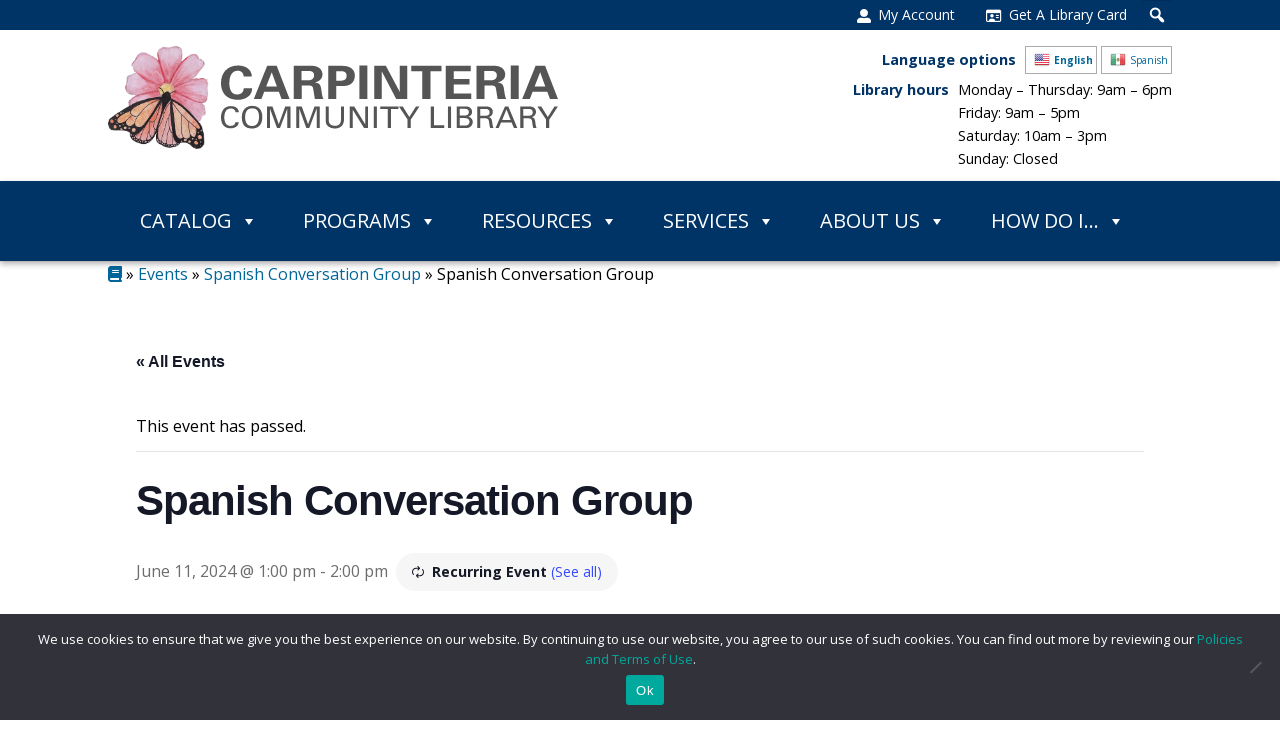

--- FILE ---
content_type: text/html; charset=UTF-8
request_url: https://carpinterialibrary.org/event/spanish-conversation-group-8/2024-06-11/
body_size: 25476
content:
<!doctype html>
<html lang="en-US">
<head>
<meta charset="UTF-8">
<meta name="viewport" content="width=device-width, initial-scale=1">
<link rel="profile" href="http://gmpg.org/xfn/11">
<link rel="pingback" href="https://carpinterialibrary.org/xmlrpc.php">

<link rel='stylesheet' id='tribe-events-views-v2-bootstrap-datepicker-styles-css' href='https://carpinterialibrary.org/wp-content/plugins/the-events-calendar/vendor/bootstrap-datepicker/css/bootstrap-datepicker.standalone.min.css?ver=6.15.14' media='all' />
<link rel='stylesheet' id='tec-variables-skeleton-css' href='https://carpinterialibrary.org/wp-content/plugins/event-tickets/common/build/css/variables-skeleton.css?ver=6.10.1' media='all' />
<link rel='stylesheet' id='tribe-common-skeleton-style-css' href='https://carpinterialibrary.org/wp-content/plugins/event-tickets/common/build/css/common-skeleton.css?ver=6.10.1' media='all' />
<link rel='stylesheet' id='tribe-tooltipster-css-css' href='https://carpinterialibrary.org/wp-content/plugins/event-tickets/common/vendor/tooltipster/tooltipster.bundle.min.css?ver=6.10.1' media='all' />
<link rel='stylesheet' id='tribe-events-views-v2-skeleton-css' href='https://carpinterialibrary.org/wp-content/plugins/the-events-calendar/build/css/views-skeleton.css?ver=6.15.14' media='all' />
<link rel='stylesheet' id='tec-variables-full-css' href='https://carpinterialibrary.org/wp-content/plugins/event-tickets/common/build/css/variables-full.css?ver=6.10.1' media='all' />
<link rel='stylesheet' id='tribe-common-full-style-css' href='https://carpinterialibrary.org/wp-content/plugins/event-tickets/common/build/css/common-full.css?ver=6.10.1' media='all' />
<link rel='stylesheet' id='tribe-events-views-v2-full-css' href='https://carpinterialibrary.org/wp-content/plugins/the-events-calendar/build/css/views-full.css?ver=6.15.14' media='all' />
<link rel='stylesheet' id='tribe-events-views-v2-print-css' href='https://carpinterialibrary.org/wp-content/plugins/the-events-calendar/build/css/views-print.css?ver=6.15.14' media='print' />
<link rel='stylesheet' id='tribe-events-pro-views-v2-print-css' href='https://carpinterialibrary.org/wp-content/plugins/events-calendar-pro/build/css/views-print.css?ver=7.7.12' media='print' />
<meta name='robots' content='index, follow, max-image-preview:large, max-snippet:-1, max-video-preview:-1' />

	<!-- This site is optimized with the Yoast SEO plugin v26.8 - https://yoast.com/product/yoast-seo-wordpress/ -->
	<title>Spanish Conversation Group - Carpinteria Community Library</title>
	<link rel="canonical" href="https://carpinterialibrary.org/event/spanish-conversation-group-8/2024-06-11/" />
	<meta property="og:locale" content="en_US" />
	<meta property="og:type" content="article" />
	<meta property="og:title" content="Spanish Conversation Group - Carpinteria Community Library" />
	<meta property="og:description" content="Every Tuesday at 1:00pm at the Carpinteria Community Library! Want to improve your Spanish speaking skills? Join Carpinteria Community Library! Native Spanish speakers looking to engage in friendly conversation are [&hellip;]" />
	<meta property="og:url" content="https://carpinterialibrary.org/event/spanish-conversation-group-8/2024-06-11/" />
	<meta property="og:site_name" content="Carpinteria Community Library" />
	<meta property="article:modified_time" content="2024-03-01T00:12:17+00:00" />
	<meta property="og:image" content="https://carpinterialibrary.org/wp-content/uploads/2022/10/Copy-of-Spanish-Conversation-Group.jpg" />
	<meta property="og:image:width" content="667" />
	<meta property="og:image:height" content="667" />
	<meta property="og:image:type" content="image/jpeg" />
	<meta name="twitter:card" content="summary_large_image" />
	<meta name="twitter:label1" content="Est. reading time" />
	<meta name="twitter:data1" content="1 minute" />
	<script type="application/ld+json" class="yoast-schema-graph">{"@context":"https://schema.org","@graph":[{"@type":"WebPage","@id":"https://carpinterialibrary.org/event/spanish-conversation-group-8/2024-06-11/","url":"https://carpinterialibrary.org/event/spanish-conversation-group-8/2024-06-11/","name":"Spanish Conversation Group - Carpinteria Community Library","isPartOf":{"@id":"https://carpinterialibrary.org/#website"},"primaryImageOfPage":{"@id":"https://carpinterialibrary.org/event/spanish-conversation-group-8/2024-06-11/#primaryimage"},"image":{"@id":"https://carpinterialibrary.org/event/spanish-conversation-group-8/2024-06-11/#primaryimage"},"thumbnailUrl":"https://carpinterialibrary.org/wp-content/uploads/2022/10/Copy-of-Spanish-Conversation-Group.jpg","datePublished":"2022-10-24T21:57:57+00:00","dateModified":"2024-03-01T00:12:17+00:00","breadcrumb":{"@id":"https://carpinterialibrary.org/event/spanish-conversation-group-8/2024-06-11/#breadcrumb"},"inLanguage":"en-US","potentialAction":[{"@type":"ReadAction","target":["https://carpinterialibrary.org/event/spanish-conversation-group-8/2024-06-11/"]}]},{"@type":"ImageObject","inLanguage":"en-US","@id":"https://carpinterialibrary.org/event/spanish-conversation-group-8/2024-06-11/#primaryimage","url":"https://carpinterialibrary.org/wp-content/uploads/2022/10/Copy-of-Spanish-Conversation-Group.jpg","contentUrl":"https://carpinterialibrary.org/wp-content/uploads/2022/10/Copy-of-Spanish-Conversation-Group.jpg","width":667,"height":667},{"@type":"BreadcrumbList","@id":"https://carpinterialibrary.org/event/spanish-conversation-group-8/2024-06-11/#breadcrumb","itemListElement":[{"@type":"ListItem","position":1,"name":"","item":"https://carpinterialibrary.org/"},{"@type":"ListItem","position":2,"name":"Events","item":"https://carpinterialibrary.org/events/"},{"@type":"ListItem","position":3,"name":"Spanish Conversation Group","item":"https://carpinterialibrary.org/event/spanish-conversation-group-8/2023-10-31/"},{"@type":"ListItem","position":4,"name":"Spanish Conversation Group"}]},{"@type":"WebSite","@id":"https://carpinterialibrary.org/#website","url":"https://carpinterialibrary.org/","name":"Carpinteria Community Library","description":"Carpinteria Community Library","publisher":{"@id":"https://carpinterialibrary.org/#organization"},"potentialAction":[{"@type":"SearchAction","target":{"@type":"EntryPoint","urlTemplate":"https://carpinterialibrary.org/?s={search_term_string}"},"query-input":{"@type":"PropertyValueSpecification","valueRequired":true,"valueName":"search_term_string"}}],"inLanguage":"en-US"},{"@type":"Organization","@id":"https://carpinterialibrary.org/#organization","name":"Carpinteria Community Library","url":"https://carpinterialibrary.org/","logo":{"@type":"ImageObject","inLanguage":"en-US","@id":"https://carpinterialibrary.org/#/schema/logo/image/","url":"https://carpinterialibrary.org/wp-content/uploads/2022/04/library-22.svg","contentUrl":"https://carpinterialibrary.org/wp-content/uploads/2022/04/library-22.svg","width":675,"height":154,"caption":"Carpinteria Community Library"},"image":{"@id":"https://carpinterialibrary.org/#/schema/logo/image/"}},{"@type":"Event","name":"Spanish Conversation Group","description":"Every Tuesday at 1:00pm at the Carpinteria Community Library! Want to improve your Spanish speaking skills? Join Carpinteria Community Library! Native Spanish speakers looking to engage in friendly conversation are [&hellip;]","image":{"@id":"https://carpinterialibrary.org/event/spanish-conversation-group-8/2024-06-11/#primaryimage"},"url":"https://carpinterialibrary.org/event/spanish-conversation-group-8/2024-06-11/","eventAttendanceMode":"https://schema.org/OfflineEventAttendanceMode","eventStatus":"https://schema.org/EventScheduled","startDate":"2024-06-11T13:00:00-07:00","endDate":"2024-06-11T14:00:00-07:00","location":{"@type":"Place","name":"Carpinteria Community Library","description":"","url":"https://carpinterialibrary.org/venue/city-of-carpinteria-community-library/","address":{"@type":"PostalAddress","streetAddress":"5141 Carpinteria Avenue","addressLocality":"Carpinteria","addressRegion":"CA","postalCode":"93013","addressCountry":"United States"},"telephone":"(805) 684-4314","sameAs":""},"@id":"https://carpinterialibrary.org/event/spanish-conversation-group-8/2024-06-11/#event","mainEntityOfPage":{"@id":"https://carpinterialibrary.org/event/spanish-conversation-group-8/2024-06-11/"}}]}</script>
	<!-- / Yoast SEO plugin. -->


<link rel='dns-prefetch' href='//connect.facebook.net' />
<link rel='dns-prefetch' href='//fonts.googleapis.com' />
<link rel="alternate" type="application/rss+xml" title="Carpinteria Community Library &raquo; Feed" href="https://carpinterialibrary.org/feed/" />
<link rel="alternate" type="application/rss+xml" title="Carpinteria Community Library &raquo; Comments Feed" href="https://carpinterialibrary.org/comments/feed/" />
<link rel="alternate" type="text/calendar" title="Carpinteria Community Library &raquo; iCal Feed" href="https://carpinterialibrary.org/events/?ical=1" />
<link rel="alternate" title="oEmbed (JSON)" type="application/json+oembed" href="https://carpinterialibrary.org/wp-json/oembed/1.0/embed?url=https%3A%2F%2Fcarpinterialibrary.org%2Fevent%2Fspanish-conversation-group-8%2F2024-06-11%2F" />
<link rel="alternate" title="oEmbed (XML)" type="text/xml+oembed" href="https://carpinterialibrary.org/wp-json/oembed/1.0/embed?url=https%3A%2F%2Fcarpinterialibrary.org%2Fevent%2Fspanish-conversation-group-8%2F2024-06-11%2F&#038;format=xml" />
<style id='wp-img-auto-sizes-contain-inline-css'>
img:is([sizes=auto i],[sizes^="auto," i]){contain-intrinsic-size:3000px 1500px}
/*# sourceURL=wp-img-auto-sizes-contain-inline-css */
</style>
<link rel='stylesheet' id='tribe-events-full-pro-calendar-style-css' href='https://carpinterialibrary.org/wp-content/plugins/events-calendar-pro/build/css/tribe-events-pro-full.css?ver=7.7.12' media='all' />
<link rel='stylesheet' id='tribe-events-virtual-skeleton-css' href='https://carpinterialibrary.org/wp-content/plugins/events-calendar-pro/build/css/events-virtual-skeleton.css?ver=7.7.12' media='all' />
<link rel='stylesheet' id='tribe-events-virtual-full-css' href='https://carpinterialibrary.org/wp-content/plugins/events-calendar-pro/build/css/events-virtual-full.css?ver=7.7.12' media='all' />
<link rel='stylesheet' id='tribe-events-virtual-single-skeleton-css' href='https://carpinterialibrary.org/wp-content/plugins/events-calendar-pro/build/css/events-virtual-single-skeleton.css?ver=7.7.12' media='all' />
<link rel='stylesheet' id='tribe-events-virtual-single-full-css' href='https://carpinterialibrary.org/wp-content/plugins/events-calendar-pro/build/css/events-virtual-single-full.css?ver=7.7.12' media='all' />
<link rel='stylesheet' id='tec-events-pro-single-css' href='https://carpinterialibrary.org/wp-content/plugins/events-calendar-pro/build/css/events-single.css?ver=7.7.12' media='all' />
<link rel='stylesheet' id='tribe-events-calendar-pro-style-css' href='https://carpinterialibrary.org/wp-content/plugins/events-calendar-pro/build/css/tribe-events-pro-full.css?ver=7.7.12' media='all' />
<link rel='stylesheet' id='tribe-events-pro-mini-calendar-block-styles-css' href='https://carpinterialibrary.org/wp-content/plugins/events-calendar-pro/build/css/tribe-events-pro-mini-calendar-block.css?ver=7.7.12' media='all' />
<link rel='stylesheet' id='dashicons-css' href='https://carpinterialibrary.org/wp-includes/css/dashicons.min.css?ver=6.9' media='all' />
<link rel='stylesheet' id='event-tickets-tickets-css-css' href='https://carpinterialibrary.org/wp-content/plugins/event-tickets/build/css/tickets.css?ver=5.27.3' media='all' />
<link rel='stylesheet' id='event-tickets-tickets-rsvp-css-css' href='https://carpinterialibrary.org/wp-content/plugins/event-tickets/build/css/rsvp-v1.css?ver=5.27.3' media='all' />
<link rel='stylesheet' id='tribe-events-v2-single-skeleton-css' href='https://carpinterialibrary.org/wp-content/plugins/the-events-calendar/build/css/tribe-events-single-skeleton.css?ver=6.15.14' media='all' />
<link rel='stylesheet' id='tribe-events-v2-single-skeleton-full-css' href='https://carpinterialibrary.org/wp-content/plugins/the-events-calendar/build/css/tribe-events-single-full.css?ver=6.15.14' media='all' />
<link rel='stylesheet' id='tribe-events-virtual-single-v2-skeleton-css' href='https://carpinterialibrary.org/wp-content/plugins/events-calendar-pro/build/css/events-virtual-single-v2-skeleton.css?ver=7.7.12' media='all' />
<link rel='stylesheet' id='tribe-events-virtual-single-v2-full-css' href='https://carpinterialibrary.org/wp-content/plugins/events-calendar-pro/build/css/events-virtual-single-v2-full.css?ver=7.7.12' media='all' />
<link rel='stylesheet' id='tribe-events-v2-virtual-single-block-css' href='https://carpinterialibrary.org/wp-content/plugins/events-calendar-pro/build/css/events-virtual-single-block.css?ver=7.7.12' media='all' />
<style id='wp-emoji-styles-inline-css'>

	img.wp-smiley, img.emoji {
		display: inline !important;
		border: none !important;
		box-shadow: none !important;
		height: 1em !important;
		width: 1em !important;
		margin: 0 0.07em !important;
		vertical-align: -0.1em !important;
		background: none !important;
		padding: 0 !important;
	}
/*# sourceURL=wp-emoji-styles-inline-css */
</style>
<link rel='stylesheet' id='wp-block-library-css' href='https://carpinterialibrary.org/wp-includes/css/dist/block-library/style.min.css?ver=6.9' media='all' />
<style id='global-styles-inline-css'>
:root{--wp--preset--aspect-ratio--square: 1;--wp--preset--aspect-ratio--4-3: 4/3;--wp--preset--aspect-ratio--3-4: 3/4;--wp--preset--aspect-ratio--3-2: 3/2;--wp--preset--aspect-ratio--2-3: 2/3;--wp--preset--aspect-ratio--16-9: 16/9;--wp--preset--aspect-ratio--9-16: 9/16;--wp--preset--color--black: #000000;--wp--preset--color--cyan-bluish-gray: #abb8c3;--wp--preset--color--white: #ffffff;--wp--preset--color--pale-pink: #f78da7;--wp--preset--color--vivid-red: #cf2e2e;--wp--preset--color--luminous-vivid-orange: #ff6900;--wp--preset--color--luminous-vivid-amber: #fcb900;--wp--preset--color--light-green-cyan: #7bdcb5;--wp--preset--color--vivid-green-cyan: #00d084;--wp--preset--color--pale-cyan-blue: #8ed1fc;--wp--preset--color--vivid-cyan-blue: #0693e3;--wp--preset--color--vivid-purple: #9b51e0;--wp--preset--gradient--vivid-cyan-blue-to-vivid-purple: linear-gradient(135deg,rgb(6,147,227) 0%,rgb(155,81,224) 100%);--wp--preset--gradient--light-green-cyan-to-vivid-green-cyan: linear-gradient(135deg,rgb(122,220,180) 0%,rgb(0,208,130) 100%);--wp--preset--gradient--luminous-vivid-amber-to-luminous-vivid-orange: linear-gradient(135deg,rgb(252,185,0) 0%,rgb(255,105,0) 100%);--wp--preset--gradient--luminous-vivid-orange-to-vivid-red: linear-gradient(135deg,rgb(255,105,0) 0%,rgb(207,46,46) 100%);--wp--preset--gradient--very-light-gray-to-cyan-bluish-gray: linear-gradient(135deg,rgb(238,238,238) 0%,rgb(169,184,195) 100%);--wp--preset--gradient--cool-to-warm-spectrum: linear-gradient(135deg,rgb(74,234,220) 0%,rgb(151,120,209) 20%,rgb(207,42,186) 40%,rgb(238,44,130) 60%,rgb(251,105,98) 80%,rgb(254,248,76) 100%);--wp--preset--gradient--blush-light-purple: linear-gradient(135deg,rgb(255,206,236) 0%,rgb(152,150,240) 100%);--wp--preset--gradient--blush-bordeaux: linear-gradient(135deg,rgb(254,205,165) 0%,rgb(254,45,45) 50%,rgb(107,0,62) 100%);--wp--preset--gradient--luminous-dusk: linear-gradient(135deg,rgb(255,203,112) 0%,rgb(199,81,192) 50%,rgb(65,88,208) 100%);--wp--preset--gradient--pale-ocean: linear-gradient(135deg,rgb(255,245,203) 0%,rgb(182,227,212) 50%,rgb(51,167,181) 100%);--wp--preset--gradient--electric-grass: linear-gradient(135deg,rgb(202,248,128) 0%,rgb(113,206,126) 100%);--wp--preset--gradient--midnight: linear-gradient(135deg,rgb(2,3,129) 0%,rgb(40,116,252) 100%);--wp--preset--font-size--small: 14px;--wp--preset--font-size--medium: 23px;--wp--preset--font-size--large: 26px;--wp--preset--font-size--x-large: 42px;--wp--preset--font-size--normal: 16px;--wp--preset--font-size--huge: 37px;--wp--preset--spacing--20: 0.44rem;--wp--preset--spacing--30: 0.67rem;--wp--preset--spacing--40: 1rem;--wp--preset--spacing--50: 1.5rem;--wp--preset--spacing--60: 2.25rem;--wp--preset--spacing--70: 3.38rem;--wp--preset--spacing--80: 5.06rem;--wp--preset--shadow--natural: 6px 6px 9px rgba(0, 0, 0, 0.2);--wp--preset--shadow--deep: 12px 12px 50px rgba(0, 0, 0, 0.4);--wp--preset--shadow--sharp: 6px 6px 0px rgba(0, 0, 0, 0.2);--wp--preset--shadow--outlined: 6px 6px 0px -3px rgb(255, 255, 255), 6px 6px rgb(0, 0, 0);--wp--preset--shadow--crisp: 6px 6px 0px rgb(0, 0, 0);}:root :where(.is-layout-flow) > :first-child{margin-block-start: 0;}:root :where(.is-layout-flow) > :last-child{margin-block-end: 0;}:root :where(.is-layout-flow) > *{margin-block-start: 24px;margin-block-end: 0;}:root :where(.is-layout-constrained) > :first-child{margin-block-start: 0;}:root :where(.is-layout-constrained) > :last-child{margin-block-end: 0;}:root :where(.is-layout-constrained) > *{margin-block-start: 24px;margin-block-end: 0;}:root :where(.is-layout-flex){gap: 24px;}:root :where(.is-layout-grid){gap: 24px;}body .is-layout-flex{display: flex;}.is-layout-flex{flex-wrap: wrap;align-items: center;}.is-layout-flex > :is(*, div){margin: 0;}body .is-layout-grid{display: grid;}.is-layout-grid > :is(*, div){margin: 0;}.has-black-color{color: var(--wp--preset--color--black) !important;}.has-cyan-bluish-gray-color{color: var(--wp--preset--color--cyan-bluish-gray) !important;}.has-white-color{color: var(--wp--preset--color--white) !important;}.has-pale-pink-color{color: var(--wp--preset--color--pale-pink) !important;}.has-vivid-red-color{color: var(--wp--preset--color--vivid-red) !important;}.has-luminous-vivid-orange-color{color: var(--wp--preset--color--luminous-vivid-orange) !important;}.has-luminous-vivid-amber-color{color: var(--wp--preset--color--luminous-vivid-amber) !important;}.has-light-green-cyan-color{color: var(--wp--preset--color--light-green-cyan) !important;}.has-vivid-green-cyan-color{color: var(--wp--preset--color--vivid-green-cyan) !important;}.has-pale-cyan-blue-color{color: var(--wp--preset--color--pale-cyan-blue) !important;}.has-vivid-cyan-blue-color{color: var(--wp--preset--color--vivid-cyan-blue) !important;}.has-vivid-purple-color{color: var(--wp--preset--color--vivid-purple) !important;}.has-black-background-color{background-color: var(--wp--preset--color--black) !important;}.has-cyan-bluish-gray-background-color{background-color: var(--wp--preset--color--cyan-bluish-gray) !important;}.has-white-background-color{background-color: var(--wp--preset--color--white) !important;}.has-pale-pink-background-color{background-color: var(--wp--preset--color--pale-pink) !important;}.has-vivid-red-background-color{background-color: var(--wp--preset--color--vivid-red) !important;}.has-luminous-vivid-orange-background-color{background-color: var(--wp--preset--color--luminous-vivid-orange) !important;}.has-luminous-vivid-amber-background-color{background-color: var(--wp--preset--color--luminous-vivid-amber) !important;}.has-light-green-cyan-background-color{background-color: var(--wp--preset--color--light-green-cyan) !important;}.has-vivid-green-cyan-background-color{background-color: var(--wp--preset--color--vivid-green-cyan) !important;}.has-pale-cyan-blue-background-color{background-color: var(--wp--preset--color--pale-cyan-blue) !important;}.has-vivid-cyan-blue-background-color{background-color: var(--wp--preset--color--vivid-cyan-blue) !important;}.has-vivid-purple-background-color{background-color: var(--wp--preset--color--vivid-purple) !important;}.has-black-border-color{border-color: var(--wp--preset--color--black) !important;}.has-cyan-bluish-gray-border-color{border-color: var(--wp--preset--color--cyan-bluish-gray) !important;}.has-white-border-color{border-color: var(--wp--preset--color--white) !important;}.has-pale-pink-border-color{border-color: var(--wp--preset--color--pale-pink) !important;}.has-vivid-red-border-color{border-color: var(--wp--preset--color--vivid-red) !important;}.has-luminous-vivid-orange-border-color{border-color: var(--wp--preset--color--luminous-vivid-orange) !important;}.has-luminous-vivid-amber-border-color{border-color: var(--wp--preset--color--luminous-vivid-amber) !important;}.has-light-green-cyan-border-color{border-color: var(--wp--preset--color--light-green-cyan) !important;}.has-vivid-green-cyan-border-color{border-color: var(--wp--preset--color--vivid-green-cyan) !important;}.has-pale-cyan-blue-border-color{border-color: var(--wp--preset--color--pale-cyan-blue) !important;}.has-vivid-cyan-blue-border-color{border-color: var(--wp--preset--color--vivid-cyan-blue) !important;}.has-vivid-purple-border-color{border-color: var(--wp--preset--color--vivid-purple) !important;}.has-vivid-cyan-blue-to-vivid-purple-gradient-background{background: var(--wp--preset--gradient--vivid-cyan-blue-to-vivid-purple) !important;}.has-light-green-cyan-to-vivid-green-cyan-gradient-background{background: var(--wp--preset--gradient--light-green-cyan-to-vivid-green-cyan) !important;}.has-luminous-vivid-amber-to-luminous-vivid-orange-gradient-background{background: var(--wp--preset--gradient--luminous-vivid-amber-to-luminous-vivid-orange) !important;}.has-luminous-vivid-orange-to-vivid-red-gradient-background{background: var(--wp--preset--gradient--luminous-vivid-orange-to-vivid-red) !important;}.has-very-light-gray-to-cyan-bluish-gray-gradient-background{background: var(--wp--preset--gradient--very-light-gray-to-cyan-bluish-gray) !important;}.has-cool-to-warm-spectrum-gradient-background{background: var(--wp--preset--gradient--cool-to-warm-spectrum) !important;}.has-blush-light-purple-gradient-background{background: var(--wp--preset--gradient--blush-light-purple) !important;}.has-blush-bordeaux-gradient-background{background: var(--wp--preset--gradient--blush-bordeaux) !important;}.has-luminous-dusk-gradient-background{background: var(--wp--preset--gradient--luminous-dusk) !important;}.has-pale-ocean-gradient-background{background: var(--wp--preset--gradient--pale-ocean) !important;}.has-electric-grass-gradient-background{background: var(--wp--preset--gradient--electric-grass) !important;}.has-midnight-gradient-background{background: var(--wp--preset--gradient--midnight) !important;}.has-small-font-size{font-size: var(--wp--preset--font-size--small) !important;}.has-medium-font-size{font-size: var(--wp--preset--font-size--medium) !important;}.has-large-font-size{font-size: var(--wp--preset--font-size--large) !important;}.has-x-large-font-size{font-size: var(--wp--preset--font-size--x-large) !important;}
/*# sourceURL=global-styles-inline-css */
</style>

<style id='classic-theme-styles-inline-css'>
/*! This file is auto-generated */
.wp-block-button__link{color:#fff;background-color:#32373c;border-radius:9999px;box-shadow:none;text-decoration:none;padding:calc(.667em + 2px) calc(1.333em + 2px);font-size:1.125em}.wp-block-file__button{background:#32373c;color:#fff;text-decoration:none}
/*# sourceURL=/wp-includes/css/classic-themes.min.css */
</style>
<link rel='stylesheet' id='storefront-gutenberg-blocks-css' href='https://carpinterialibrary.org/wp-content/themes/storefront/assets/css/base/gutenberg-blocks.css?ver=4.6.2' media='all' />
<style id='storefront-gutenberg-blocks-inline-css'>

				.wp-block-button__link:not(.has-text-color) {
					color: #333333;
				}

				.wp-block-button__link:not(.has-text-color):hover,
				.wp-block-button__link:not(.has-text-color):focus,
				.wp-block-button__link:not(.has-text-color):active {
					color: #333333;
				}

				.wp-block-button__link:not(.has-background) {
					background-color: #eeeeee;
				}

				.wp-block-button__link:not(.has-background):hover,
				.wp-block-button__link:not(.has-background):focus,
				.wp-block-button__link:not(.has-background):active {
					border-color: #d5d5d5;
					background-color: #d5d5d5;
				}

				.wc-block-grid__products .wc-block-grid__product .wp-block-button__link {
					background-color: #eeeeee;
					border-color: #eeeeee;
					color: #333333;
				}

				.wp-block-quote footer,
				.wp-block-quote cite,
				.wp-block-quote__citation {
					color: #6d6d6d;
				}

				.wp-block-pullquote cite,
				.wp-block-pullquote footer,
				.wp-block-pullquote__citation {
					color: #6d6d6d;
				}

				.wp-block-image figcaption {
					color: #6d6d6d;
				}

				.wp-block-separator.is-style-dots::before {
					color: #333333;
				}

				.wp-block-file a.wp-block-file__button {
					color: #333333;
					background-color: #eeeeee;
					border-color: #eeeeee;
				}

				.wp-block-file a.wp-block-file__button:hover,
				.wp-block-file a.wp-block-file__button:focus,
				.wp-block-file a.wp-block-file__button:active {
					color: #333333;
					background-color: #d5d5d5;
				}

				.wp-block-code,
				.wp-block-preformatted pre {
					color: #6d6d6d;
				}

				.wp-block-table:not( .has-background ):not( .is-style-stripes ) tbody tr:nth-child(2n) td {
					background-color: #fdfdfd;
				}

				.wp-block-cover .wp-block-cover__inner-container h1:not(.has-text-color),
				.wp-block-cover .wp-block-cover__inner-container h2:not(.has-text-color),
				.wp-block-cover .wp-block-cover__inner-container h3:not(.has-text-color),
				.wp-block-cover .wp-block-cover__inner-container h4:not(.has-text-color),
				.wp-block-cover .wp-block-cover__inner-container h5:not(.has-text-color),
				.wp-block-cover .wp-block-cover__inner-container h6:not(.has-text-color) {
					color: #000000;
				}

				div.wc-block-components-price-slider__range-input-progress,
				.rtl .wc-block-components-price-slider__range-input-progress {
					--range-color: #7f54b3;
				}

				/* Target only IE11 */
				@media all and (-ms-high-contrast: none), (-ms-high-contrast: active) {
					.wc-block-components-price-slider__range-input-progress {
						background: #7f54b3;
					}
				}

				.wc-block-components-button:not(.is-link) {
					background-color: #333333;
					color: #ffffff;
				}

				.wc-block-components-button:not(.is-link):hover,
				.wc-block-components-button:not(.is-link):focus,
				.wc-block-components-button:not(.is-link):active {
					background-color: #1a1a1a;
					color: #ffffff;
				}

				.wc-block-components-button:not(.is-link):disabled {
					background-color: #333333;
					color: #ffffff;
				}

				.wc-block-cart__submit-container {
					background-color: #ffffff;
				}

				.wc-block-cart__submit-container::before {
					color: rgba(220,220,220,0.5);
				}

				.wc-block-components-order-summary-item__quantity {
					background-color: #ffffff;
					border-color: #6d6d6d;
					box-shadow: 0 0 0 2px #ffffff;
					color: #6d6d6d;
				}
			
/*# sourceURL=storefront-gutenberg-blocks-inline-css */
</style>
<link rel='stylesheet' id='tribe-events-v2-single-blocks-css' href='https://carpinterialibrary.org/wp-content/plugins/the-events-calendar/build/css/tribe-events-single-blocks.css?ver=6.15.14' media='all' />
<link rel='stylesheet' id='cookie-notice-front-css' href='https://carpinterialibrary.org/wp-content/plugins/cookie-notice/css/front.min.css?ver=2.5.11' media='all' />
<link rel='stylesheet' id='sr7css-css' href='//carpinterialibrary.org/wp-content/plugins/revslider/public/css/sr7.css?ver=6.7.38' media='all' />
<link rel='stylesheet' id='megamenu-css' href='https://carpinterialibrary.org/wp-content/uploads/maxmegamenu/style.css?ver=edc746' media='all' />
<link rel='stylesheet' id='megamenu-genericons-css' href='https://carpinterialibrary.org/wp-content/plugins/megamenu-pro/icons/genericons/genericons/genericons.css?ver=2.4.4' media='all' />
<link rel='stylesheet' id='megamenu-fontawesome-css' href='https://carpinterialibrary.org/wp-content/plugins/megamenu-pro/icons/fontawesome/css/font-awesome.min.css?ver=2.4.4' media='all' />
<link rel='stylesheet' id='megamenu-fontawesome5-css' href='https://carpinterialibrary.org/wp-content/plugins/megamenu-pro/icons/fontawesome5/css/all.min.css?ver=2.4.4' media='all' />
<link rel='stylesheet' id='megamenu-fontawesome6-css' href='https://carpinterialibrary.org/wp-content/plugins/megamenu-pro/icons/fontawesome6/css/all.min.css?ver=2.4.4' media='all' />
<link rel='stylesheet' id='tribe-events-block-event-venue-css' href='https://carpinterialibrary.org/wp-content/plugins/the-events-calendar/build/event-venue/frontend.css?ver=6.15.14' media='all' />
<link rel='stylesheet' id='storefront-style-css' href='https://carpinterialibrary.org/wp-content/themes/storefront/style.css?ver=4.6.2' media='all' />
<style id='storefront-style-inline-css'>

			.main-navigation ul li a,
			.site-title a,
			ul.menu li a,
			.site-branding h1 a,
			button.menu-toggle,
			button.menu-toggle:hover,
			.handheld-navigation .dropdown-toggle {
				color: #333333;
			}

			button.menu-toggle,
			button.menu-toggle:hover {
				border-color: #333333;
			}

			.main-navigation ul li a:hover,
			.main-navigation ul li:hover > a,
			.site-title a:hover,
			.site-header ul.menu li.current-menu-item > a {
				color: #747474;
			}

			table:not( .has-background ) th {
				background-color: #f8f8f8;
			}

			table:not( .has-background ) tbody td {
				background-color: #fdfdfd;
			}

			table:not( .has-background ) tbody tr:nth-child(2n) td,
			fieldset,
			fieldset legend {
				background-color: #fbfbfb;
			}

			.site-header,
			.secondary-navigation ul ul,
			.main-navigation ul.menu > li.menu-item-has-children:after,
			.secondary-navigation ul.menu ul,
			.storefront-handheld-footer-bar,
			.storefront-handheld-footer-bar ul li > a,
			.storefront-handheld-footer-bar ul li.search .site-search,
			button.menu-toggle,
			button.menu-toggle:hover {
				background-color: #ffffff;
			}

			p.site-description,
			.site-header,
			.storefront-handheld-footer-bar {
				color: #404040;
			}

			button.menu-toggle:after,
			button.menu-toggle:before,
			button.menu-toggle span:before {
				background-color: #333333;
			}

			h1, h2, h3, h4, h5, h6, .wc-block-grid__product-title {
				color: #333333;
			}

			.widget h1 {
				border-bottom-color: #333333;
			}

			body,
			.secondary-navigation a {
				color: #6d6d6d;
			}

			.widget-area .widget a,
			.hentry .entry-header .posted-on a,
			.hentry .entry-header .post-author a,
			.hentry .entry-header .post-comments a,
			.hentry .entry-header .byline a {
				color: #727272;
			}

			a {
				color: #7f54b3;
			}

			a:focus,
			button:focus,
			.button.alt:focus,
			input:focus,
			textarea:focus,
			input[type="button"]:focus,
			input[type="reset"]:focus,
			input[type="submit"]:focus,
			input[type="email"]:focus,
			input[type="tel"]:focus,
			input[type="url"]:focus,
			input[type="password"]:focus,
			input[type="search"]:focus {
				outline-color: #7f54b3;
			}

			button, input[type="button"], input[type="reset"], input[type="submit"], .button, .widget a.button {
				background-color: #eeeeee;
				border-color: #eeeeee;
				color: #333333;
			}

			button:hover, input[type="button"]:hover, input[type="reset"]:hover, input[type="submit"]:hover, .button:hover, .widget a.button:hover {
				background-color: #d5d5d5;
				border-color: #d5d5d5;
				color: #333333;
			}

			button.alt, input[type="button"].alt, input[type="reset"].alt, input[type="submit"].alt, .button.alt, .widget-area .widget a.button.alt {
				background-color: #333333;
				border-color: #333333;
				color: #ffffff;
			}

			button.alt:hover, input[type="button"].alt:hover, input[type="reset"].alt:hover, input[type="submit"].alt:hover, .button.alt:hover, .widget-area .widget a.button.alt:hover {
				background-color: #1a1a1a;
				border-color: #1a1a1a;
				color: #ffffff;
			}

			.pagination .page-numbers li .page-numbers.current {
				background-color: #e6e6e6;
				color: #636363;
			}

			#comments .comment-list .comment-content .comment-text {
				background-color: #f8f8f8;
			}

			.site-footer {
				background-color: #f0f0f0;
				color: #6d6d6d;
			}

			.site-footer a:not(.button):not(.components-button) {
				color: #333333;
			}

			.site-footer .storefront-handheld-footer-bar a:not(.button):not(.components-button) {
				color: #333333;
			}

			.site-footer h1, .site-footer h2, .site-footer h3, .site-footer h4, .site-footer h5, .site-footer h6, .site-footer .widget .widget-title, .site-footer .widget .widgettitle {
				color: #333333;
			}

			.page-template-template-homepage.has-post-thumbnail .type-page.has-post-thumbnail .entry-title {
				color: #000000;
			}

			.page-template-template-homepage.has-post-thumbnail .type-page.has-post-thumbnail .entry-content {
				color: #000000;
			}

			@media screen and ( min-width: 768px ) {
				.secondary-navigation ul.menu a:hover {
					color: #595959;
				}

				.secondary-navigation ul.menu a {
					color: #404040;
				}

				.main-navigation ul.menu ul.sub-menu,
				.main-navigation ul.nav-menu ul.children {
					background-color: #f0f0f0;
				}

				.site-header {
					border-bottom-color: #f0f0f0;
				}
			}
/*# sourceURL=storefront-style-inline-css */
</style>
<link rel='stylesheet' id='storefront-icons-css' href='https://carpinterialibrary.org/wp-content/themes/storefront/assets/css/base/icons.css?ver=4.6.2' media='all' />
<link rel='stylesheet' id='storefront-fonts-css' href='https://fonts.googleapis.com/css?family=Source+Sans+Pro%3A400%2C300%2C300italic%2C400italic%2C600%2C700%2C900&#038;subset=latin%2Clatin-ext&#038;ver=4.6.2' media='all' />
<link rel='stylesheet' id='event-tickets-rsvp-css' href='https://carpinterialibrary.org/wp-content/plugins/event-tickets/build/css/rsvp.css?ver=5.27.3' media='all' />
<link rel='stylesheet' id='storefront-child-style-css' href='https://carpinterialibrary.org/wp-content/themes/bookworm/style.css?ver=1.0.0' media='all' />
<link rel='stylesheet' id='bsf-Defaults-css' href='https://carpinterialibrary.org/wp-content/uploads/smile_fonts/Defaults/Defaults.css?ver=3.21.2' media='all' />
<script src="https://carpinterialibrary.org/wp-includes/js/jquery/jquery.min.js?ver=3.7.1" id="jquery-core-js"></script>
<script src="https://carpinterialibrary.org/wp-includes/js/jquery/jquery-migrate.min.js?ver=3.4.1" id="jquery-migrate-js"></script>
<script src="https://carpinterialibrary.org/wp-content/plugins/event-tickets/common/build/js/tribe-common.js?ver=9c44e11f3503a33e9540" id="tribe-common-js"></script>
<script src="https://carpinterialibrary.org/wp-content/plugins/the-events-calendar/build/js/views/breakpoints.js?ver=4208de2df2852e0b91ec" id="tribe-events-views-v2-breakpoints-js"></script>
<script id="cookie-notice-front-js-before">
var cnArgs = {"ajaxUrl":"https:\/\/carpinterialibrary.org\/wp-admin\/admin-ajax.php","nonce":"7075fa0198","hideEffect":"fade","position":"bottom","onScroll":false,"onScrollOffset":100,"onClick":false,"cookieName":"cookie_notice_accepted","cookieTime":2592000,"cookieTimeRejected":2592000,"globalCookie":false,"redirection":false,"cache":true,"revokeCookies":false,"revokeCookiesOpt":"automatic"};

//# sourceURL=cookie-notice-front-js-before
</script>
<script src="https://carpinterialibrary.org/wp-content/plugins/cookie-notice/js/front.min.js?ver=2.5.11" id="cookie-notice-front-js"></script>
<script src="//carpinterialibrary.org/wp-content/plugins/revslider/public/js/libs/tptools.js?ver=6.7.38" id="tp-tools-js" async data-wp-strategy="async"></script>
<script src="//carpinterialibrary.org/wp-content/plugins/revslider/public/js/sr7.js?ver=6.7.38" id="sr7-js" async data-wp-strategy="async"></script>
<script></script><link rel="https://api.w.org/" href="https://carpinterialibrary.org/wp-json/" /><link rel="alternate" title="JSON" type="application/json" href="https://carpinterialibrary.org/wp-json/wp/v2/tribe_events/2534" /><link rel="EditURI" type="application/rsd+xml" title="RSD" href="https://carpinterialibrary.org/xmlrpc.php?rsd" />

<link rel='shortlink' href='https://carpinterialibrary.org/?p=2534' />
<meta name="et-api-version" content="v1"><meta name="et-api-origin" content="https://carpinterialibrary.org"><link rel="https://theeventscalendar.com/" href="https://carpinterialibrary.org/wp-json/tribe/tickets/v1/" /><meta name="tec-api-version" content="v1"><meta name="tec-api-origin" content="https://carpinterialibrary.org"><link rel="alternate" href="https://carpinterialibrary.org/wp-json/tribe/events/v1/events/2534" /><meta name="generator" content="Powered by WPBakery Page Builder - drag and drop page builder for WordPress."/>
<link rel="preconnect" href="https://fonts.googleapis.com">
<link rel="preconnect" href="https://fonts.gstatic.com/" crossorigin>
<meta name="generator" content="Powered by Slider Revolution 6.7.38 - responsive, Mobile-Friendly Slider Plugin for WordPress with comfortable drag and drop interface." />
<link rel="icon" href="https://carpinterialibrary.org/wp-content/uploads/2022/04/cropped-City-of-Carpinteria-Public-Library-SIte-Icon-32x32.png" sizes="32x32" />
<link rel="icon" href="https://carpinterialibrary.org/wp-content/uploads/2022/04/cropped-City-of-Carpinteria-Public-Library-SIte-Icon-192x192.png" sizes="192x192" />
<link rel="apple-touch-icon" href="https://carpinterialibrary.org/wp-content/uploads/2022/04/cropped-City-of-Carpinteria-Public-Library-SIte-Icon-180x180.png" />
<meta name="msapplication-TileImage" content="https://carpinterialibrary.org/wp-content/uploads/2022/04/cropped-City-of-Carpinteria-Public-Library-SIte-Icon-270x270.png" />
<script>
	window._tpt			??= {};
	window.SR7			??= {};
	_tpt.R				??= {};
	_tpt.R.fonts		??= {};
	_tpt.R.fonts.customFonts??= {};
	SR7.devMode			=  false;
	SR7.F 				??= {};
	SR7.G				??= {};
	SR7.LIB				??= {};
	SR7.E				??= {};
	SR7.E.gAddons		??= {};
	SR7.E.php 			??= {};
	SR7.E.nonce			= '6d2e1ae650';
	SR7.E.ajaxurl		= 'https://carpinterialibrary.org/wp-admin/admin-ajax.php';
	SR7.E.resturl		= 'https://carpinterialibrary.org/wp-json/';
	SR7.E.slug_path		= 'revslider/revslider.php';
	SR7.E.slug			= 'revslider';
	SR7.E.plugin_url	= 'https://carpinterialibrary.org/wp-content/plugins/revslider/';
	SR7.E.wp_plugin_url = 'https://carpinterialibrary.org/wp-content/plugins/';
	SR7.E.revision		= '6.7.38';
	SR7.E.fontBaseUrl	= '';
	SR7.G.breakPoints 	= [1240,1024,778,480];
	SR7.G.fSUVW 		= false;
	SR7.E.modules 		= ['module','page','slide','layer','draw','animate','srtools','canvas','defaults','carousel','navigation','media','modifiers','migration'];
	SR7.E.libs 			= ['WEBGL'];
	SR7.E.css 			= ['csslp','cssbtns','cssfilters','cssnav','cssmedia'];
	SR7.E.resources		= {};
	SR7.E.ytnc			= false;
	SR7.JSON			??= {};
/*! Slider Revolution 7.0 - Page Processor */
!function(){"use strict";window.SR7??={},window._tpt??={},SR7.version="Slider Revolution 6.7.16",_tpt.getMobileZoom=()=>_tpt.is_mobile?document.documentElement.clientWidth/window.innerWidth:1,_tpt.getWinDim=function(t){_tpt.screenHeightWithUrlBar??=window.innerHeight;let e=SR7.F?.modal?.visible&&SR7.M[SR7.F.module.getIdByAlias(SR7.F.modal.requested)];_tpt.scrollBar=window.innerWidth!==document.documentElement.clientWidth||e&&window.innerWidth!==e.c.module.clientWidth,_tpt.winW=_tpt.getMobileZoom()*window.innerWidth-(_tpt.scrollBar||"prepare"==t?_tpt.scrollBarW??_tpt.mesureScrollBar():0),_tpt.winH=_tpt.getMobileZoom()*window.innerHeight,_tpt.winWAll=document.documentElement.clientWidth},_tpt.getResponsiveLevel=function(t,e){return SR7.G.fSUVW?_tpt.closestGE(t,window.innerWidth):_tpt.closestGE(t,_tpt.winWAll)},_tpt.mesureScrollBar=function(){let t=document.createElement("div");return t.className="RSscrollbar-measure",t.style.width="100px",t.style.height="100px",t.style.overflow="scroll",t.style.position="absolute",t.style.top="-9999px",document.body.appendChild(t),_tpt.scrollBarW=t.offsetWidth-t.clientWidth,document.body.removeChild(t),_tpt.scrollBarW},_tpt.loadCSS=async function(t,e,s){return s?_tpt.R.fonts.required[e].status=1:(_tpt.R[e]??={},_tpt.R[e].status=1),new Promise(((i,n)=>{if(_tpt.isStylesheetLoaded(t))s?_tpt.R.fonts.required[e].status=2:_tpt.R[e].status=2,i();else{const o=document.createElement("link");o.rel="stylesheet";let l="text",r="css";o["type"]=l+"/"+r,o.href=t,o.onload=()=>{s?_tpt.R.fonts.required[e].status=2:_tpt.R[e].status=2,i()},o.onerror=()=>{s?_tpt.R.fonts.required[e].status=3:_tpt.R[e].status=3,n(new Error(`Failed to load CSS: ${t}`))},document.head.appendChild(o)}}))},_tpt.addContainer=function(t){const{tag:e="div",id:s,class:i,datas:n,textContent:o,iHTML:l}=t,r=document.createElement(e);if(s&&""!==s&&(r.id=s),i&&""!==i&&(r.className=i),n)for(const[t,e]of Object.entries(n))"style"==t?r.style.cssText=e:r.setAttribute(`data-${t}`,e);return o&&(r.textContent=o),l&&(r.innerHTML=l),r},_tpt.collector=function(){return{fragment:new DocumentFragment,add(t){var e=_tpt.addContainer(t);return this.fragment.appendChild(e),e},append(t){t.appendChild(this.fragment)}}},_tpt.isStylesheetLoaded=function(t){let e=t.split("?")[0];return Array.from(document.querySelectorAll('link[rel="stylesheet"], link[rel="preload"]')).some((t=>t.href.split("?")[0]===e))},_tpt.preloader={requests:new Map,preloaderTemplates:new Map,show:function(t,e){if(!e||!t)return;const{type:s,color:i}=e;if(s<0||"off"==s)return;const n=`preloader_${s}`;let o=this.preloaderTemplates.get(n);o||(o=this.build(s,i),this.preloaderTemplates.set(n,o)),this.requests.has(t)||this.requests.set(t,{count:0});const l=this.requests.get(t);clearTimeout(l.timer),l.count++,1===l.count&&(l.timer=setTimeout((()=>{l.preloaderClone=o.cloneNode(!0),l.anim&&l.anim.kill(),void 0!==_tpt.gsap?l.anim=_tpt.gsap.fromTo(l.preloaderClone,1,{opacity:0},{opacity:1}):l.preloaderClone.classList.add("sr7-fade-in"),t.appendChild(l.preloaderClone)}),150))},hide:function(t){if(!this.requests.has(t))return;const e=this.requests.get(t);e.count--,e.count<0&&(e.count=0),e.anim&&e.anim.kill(),0===e.count&&(clearTimeout(e.timer),e.preloaderClone&&(e.preloaderClone.classList.remove("sr7-fade-in"),e.anim=_tpt.gsap.to(e.preloaderClone,.3,{opacity:0,onComplete:function(){e.preloaderClone.remove()}})))},state:function(t){if(!this.requests.has(t))return!1;return this.requests.get(t).count>0},build:(t,e="#ffffff",s="")=>{if(t<0||"off"===t)return null;const i=parseInt(t);if(t="prlt"+i,isNaN(i))return null;if(_tpt.loadCSS(SR7.E.plugin_url+"public/css/preloaders/t"+i+".css","preloader_"+t),isNaN(i)||i<6){const n=`background-color:${e}`,o=1===i||2==i?n:"",l=3===i||4==i?n:"",r=_tpt.collector();["dot1","dot2","bounce1","bounce2","bounce3"].forEach((t=>r.add({tag:"div",class:t,datas:{style:l}})));const d=_tpt.addContainer({tag:"sr7-prl",class:`${t} ${s}`,datas:{style:o}});return r.append(d),d}{let n={};if(7===i){let t;e.startsWith("#")?(t=e.replace("#",""),t=`rgba(${parseInt(t.substring(0,2),16)}, ${parseInt(t.substring(2,4),16)}, ${parseInt(t.substring(4,6),16)}, `):e.startsWith("rgb")&&(t=e.slice(e.indexOf("(")+1,e.lastIndexOf(")")).split(",").map((t=>t.trim())),t=`rgba(${t[0]}, ${t[1]}, ${t[2]}, `),t&&(n.style=`border-top-color: ${t}0.65); border-bottom-color: ${t}0.15); border-left-color: ${t}0.65); border-right-color: ${t}0.15)`)}else 12===i&&(n.style=`background:${e}`);const o=[10,0,4,2,5,9,0,4,4,2][i-6],l=_tpt.collector(),r=l.add({tag:"div",class:"sr7-prl-inner",datas:n});Array.from({length:o}).forEach((()=>r.appendChild(l.add({tag:"span",datas:{style:`background:${e}`}}))));const d=_tpt.addContainer({tag:"sr7-prl",class:`${t} ${s}`});return l.append(d),d}}},SR7.preLoader={show:(t,e)=>{"off"!==(SR7.M[t]?.settings?.pLoader?.type??"off")&&_tpt.preloader.show(e||SR7.M[t].c.module,SR7.M[t]?.settings?.pLoader??{color:"#fff",type:10})},hide:(t,e)=>{"off"!==(SR7.M[t]?.settings?.pLoader?.type??"off")&&_tpt.preloader.hide(e||SR7.M[t].c.module)},state:(t,e)=>_tpt.preloader.state(e||SR7.M[t].c.module)},_tpt.prepareModuleHeight=function(t){window.SR7.M??={},window.SR7.M[t.id]??={},"ignore"==t.googleFont&&(SR7.E.ignoreGoogleFont=!0);let e=window.SR7.M[t.id];if(null==_tpt.scrollBarW&&_tpt.mesureScrollBar(),e.c??={},e.states??={},e.settings??={},e.settings.size??={},t.fixed&&(e.settings.fixed=!0),e.c.module=document.querySelector("sr7-module#"+t.id),e.c.adjuster=e.c.module.getElementsByTagName("sr7-adjuster")[0],e.c.content=e.c.module.getElementsByTagName("sr7-content")[0],"carousel"==t.type&&(e.c.carousel=e.c.content.getElementsByTagName("sr7-carousel")[0]),null==e.c.module||null==e.c.module)return;t.plType&&t.plColor&&(e.settings.pLoader={type:t.plType,color:t.plColor}),void 0===t.plType||"off"===t.plType||SR7.preLoader.state(t.id)&&SR7.preLoader.state(t.id,e.c.module)||SR7.preLoader.show(t.id,e.c.module),_tpt.winW||_tpt.getWinDim("prepare"),_tpt.getWinDim();let s=""+e.c.module.dataset?.modal;"modal"==s||"true"==s||"undefined"!==s&&"false"!==s||(e.settings.size.fullWidth=t.size.fullWidth,e.LEV??=_tpt.getResponsiveLevel(window.SR7.G.breakPoints,t.id),t.vpt=_tpt.fillArray(t.vpt,5),e.settings.vPort=t.vpt[e.LEV],void 0!==t.el&&"720"==t.el[4]&&t.gh[4]!==t.el[4]&&"960"==t.el[3]&&t.gh[3]!==t.el[3]&&"768"==t.el[2]&&t.gh[2]!==t.el[2]&&delete t.el,e.settings.size.height=null==t.el||null==t.el[e.LEV]||0==t.el[e.LEV]||"auto"==t.el[e.LEV]?_tpt.fillArray(t.gh,5,-1):_tpt.fillArray(t.el,5,-1),e.settings.size.width=_tpt.fillArray(t.gw,5,-1),e.settings.size.minHeight=_tpt.fillArray(t.mh??[0],5,-1),e.cacheSize={fullWidth:e.settings.size?.fullWidth,fullHeight:e.settings.size?.fullHeight},void 0!==t.off&&(t.off?.t&&(e.settings.size.m??={})&&(e.settings.size.m.t=t.off.t),t.off?.b&&(e.settings.size.m??={})&&(e.settings.size.m.b=t.off.b),t.off?.l&&(e.settings.size.p??={})&&(e.settings.size.p.l=t.off.l),t.off?.r&&(e.settings.size.p??={})&&(e.settings.size.p.r=t.off.r),e.offsetPrepared=!0),_tpt.updatePMHeight(t.id,t,!0))},_tpt.updatePMHeight=(t,e,s)=>{let i=SR7.M[t];var n=i.settings.size.fullWidth?_tpt.winW:i.c.module.parentNode.offsetWidth;n=0===n||isNaN(n)?_tpt.winW:n;let o=i.settings.size.width[i.LEV]||i.settings.size.width[i.LEV++]||i.settings.size.width[i.LEV--]||n,l=i.settings.size.height[i.LEV]||i.settings.size.height[i.LEV++]||i.settings.size.height[i.LEV--]||0,r=i.settings.size.minHeight[i.LEV]||i.settings.size.minHeight[i.LEV++]||i.settings.size.minHeight[i.LEV--]||0;if(l="auto"==l?0:l,l=parseInt(l),"carousel"!==e.type&&(n-=parseInt(e.onw??0)||0),i.MP=!i.settings.size.fullWidth&&n<o||_tpt.winW<o?Math.min(1,n/o):1,e.size.fullScreen||e.size.fullHeight){let t=parseInt(e.fho)||0,s=(""+e.fho).indexOf("%")>-1;e.newh=_tpt.winH-(s?_tpt.winH*t/100:t)}else e.newh=i.MP*Math.max(l,r);if(e.newh+=(parseInt(e.onh??0)||0)+(parseInt(e.carousel?.pt)||0)+(parseInt(e.carousel?.pb)||0),void 0!==e.slideduration&&(e.newh=Math.max(e.newh,parseInt(e.slideduration)/3)),e.shdw&&_tpt.buildShadow(e.id,e),i.c.adjuster.style.height=e.newh+"px",i.c.module.style.height=e.newh+"px",i.c.content.style.height=e.newh+"px",i.states.heightPrepared=!0,i.dims??={},i.dims.moduleRect=i.c.module.getBoundingClientRect(),i.c.content.style.left="-"+i.dims.moduleRect.left+"px",!i.settings.size.fullWidth)return s&&requestAnimationFrame((()=>{n!==i.c.module.parentNode.offsetWidth&&_tpt.updatePMHeight(e.id,e)})),void _tpt.bgStyle(e.id,e,window.innerWidth==_tpt.winW,!0);_tpt.bgStyle(e.id,e,window.innerWidth==_tpt.winW,!0),requestAnimationFrame((function(){s&&requestAnimationFrame((()=>{n!==i.c.module.parentNode.offsetWidth&&_tpt.updatePMHeight(e.id,e)}))})),i.earlyResizerFunction||(i.earlyResizerFunction=function(){requestAnimationFrame((function(){_tpt.getWinDim(),_tpt.moduleDefaults(e.id,e),_tpt.updateSlideBg(t,!0)}))},window.addEventListener("resize",i.earlyResizerFunction))},_tpt.buildShadow=function(t,e){let s=SR7.M[t];null==s.c.shadow&&(s.c.shadow=document.createElement("sr7-module-shadow"),s.c.shadow.classList.add("sr7-shdw-"+e.shdw),s.c.content.appendChild(s.c.shadow))},_tpt.bgStyle=async(t,e,s,i,n)=>{const o=SR7.M[t];if((e=e??o.settings).fixed&&!o.c.module.classList.contains("sr7-top-fixed")&&(o.c.module.classList.add("sr7-top-fixed"),o.c.module.style.position="fixed",o.c.module.style.width="100%",o.c.module.style.top="0px",o.c.module.style.left="0px",o.c.module.style.pointerEvents="none",o.c.module.style.zIndex=5e3,o.c.content.style.pointerEvents="none"),null==o.c.bgcanvas){let t=document.createElement("sr7-module-bg"),l=!1;if("string"==typeof e?.bg?.color&&e?.bg?.color.includes("{"))if(_tpt.gradient&&_tpt.gsap)e.bg.color=_tpt.gradient.convert(e.bg.color);else try{let t=JSON.parse(e.bg.color);(t?.orig||t?.string)&&(e.bg.color=JSON.parse(e.bg.color))}catch(t){return}let r="string"==typeof e?.bg?.color?e?.bg?.color||"transparent":e?.bg?.color?.string??e?.bg?.color?.orig??e?.bg?.color?.color??"transparent";if(t.style["background"+(String(r).includes("grad")?"":"Color")]=r,("transparent"!==r||n)&&(l=!0),o.offsetPrepared&&(t.style.visibility="hidden"),e?.bg?.image?.src&&(t.style.backgroundImage=`url(${e?.bg?.image.src})`,t.style.backgroundSize=""==(e.bg.image?.size??"")?"cover":e.bg.image.size,t.style.backgroundPosition=e.bg.image.position,t.style.backgroundRepeat=""==e.bg.image.repeat||null==e.bg.image.repeat?"no-repeat":e.bg.image.repeat,l=!0),!l)return;o.c.bgcanvas=t,e.size.fullWidth?t.style.width=_tpt.winW-(s&&_tpt.winH<document.body.offsetHeight?_tpt.scrollBarW:0)+"px":i&&(t.style.width=o.c.module.offsetWidth+"px"),e.sbt?.use?o.c.content.appendChild(o.c.bgcanvas):o.c.module.appendChild(o.c.bgcanvas)}o.c.bgcanvas.style.height=void 0!==e.newh?e.newh+"px":("carousel"==e.type?o.dims.module.h:o.dims.content.h)+"px",o.c.bgcanvas.style.left=!s&&e.sbt?.use||o.c.bgcanvas.closest("SR7-CONTENT")?"0px":"-"+(o?.dims?.moduleRect?.left??0)+"px"},_tpt.updateSlideBg=function(t,e){const s=SR7.M[t];let i=s.settings;s?.c?.bgcanvas&&(i.size.fullWidth?s.c.bgcanvas.style.width=_tpt.winW-(e&&_tpt.winH<document.body.offsetHeight?_tpt.scrollBarW:0)+"px":preparing&&(s.c.bgcanvas.style.width=s.c.module.offsetWidth+"px"))},_tpt.moduleDefaults=(t,e)=>{let s=SR7.M[t];null!=s&&null!=s.c&&null!=s.c.module&&(s.dims??={},s.dims.moduleRect=s.c.module.getBoundingClientRect(),s.c.content.style.left="-"+s.dims.moduleRect.left+"px",s.c.content.style.width=_tpt.winW-_tpt.scrollBarW+"px","carousel"==e.type&&(s.c.module.style.overflow="visible"),_tpt.bgStyle(t,e,window.innerWidth==_tpt.winW))},_tpt.getOffset=t=>{var e=t.getBoundingClientRect(),s=window.pageXOffset||document.documentElement.scrollLeft,i=window.pageYOffset||document.documentElement.scrollTop;return{top:e.top+i,left:e.left+s}},_tpt.fillArray=function(t,e){let s,i;t=Array.isArray(t)?t:[t];let n=Array(e),o=t.length;for(i=0;i<t.length;i++)n[i+(e-o)]=t[i],null==s&&"#"!==t[i]&&(s=t[i]);for(let t=0;t<e;t++)void 0!==n[t]&&"#"!=n[t]||(n[t]=s),s=n[t];return n},_tpt.closestGE=function(t,e){let s=Number.MAX_VALUE,i=-1;for(let n=0;n<t.length;n++)t[n]-1>=e&&t[n]-1-e<s&&(s=t[n]-1-e,i=n);return++i}}();</script>
		<style id="wp-custom-css">
			#gtranslate-2, .gtranslate_wrapper {
	float:right;
}
#text-2 {
	clear:right;
}
#gtranslate-2 h2.header-widget {
  float: left;
  font-size: 0.9em;
  padding-right: 9px;
  font-weight: 700;
	line-height:1.92em;
}
a.glink span {
  margin-right: 0.9em;
  font-size: 0.9em;
}
a.glink {
	border:1px solid #aaa;
	padding:0px 0px 4px 8px
}
nav.secondary-navigation {
	display:none;
}		</style>
		<noscript><style> .wpb_animate_when_almost_visible { opacity: 1; }</style></noscript><style type="text/css">/** Mega Menu CSS: fs **/</style>

<script src="https://kit.fontawesome.com/17d0e5947b.js" crossorigin="anonymous"></script>

<!-- Global site tag (gtag.js) - Google Analytics -->
<script async src="https://www.googletagmanager.com/gtag/js?id=G-YS69SX2KZE"></script>
<script>
  window.dataLayer = window.dataLayer || [];
  function gtag(){dataLayer.push(arguments);}
  gtag('js', new Date());

  gtag('config', 'G-YS69SX2KZE');
</script>
	
</head>

<body class="wp-singular tribe_events-template-default single single-tribe_events postid-2534 wp-custom-logo wp-embed-responsive wp-theme-storefront wp-child-theme-bookworm cookies-not-set tribe-events-page-template tribe-no-js tribe-filter-live mega-menu-primary mega-menu-top-bar-links group-blog no-wc-breadcrumb storefront-full-width-content storefront-align-wide right-sidebar wpb-js-composer js-comp-ver-8.7.2 vc_responsive events-single tribe-events-style-full tribe-events-style-theme tribe-theme-storefront">



<div id="page" class="hfeed site">
	    <div id="topbar">
		<div class="col-full">
			<div class="topbar-right">
				<div id="mega-menu-wrap-top-bar-links" class="mega-menu-wrap"><div class="mega-menu-toggle"><div class="mega-toggle-blocks-left"></div><div class="mega-toggle-blocks-center"></div><div class="mega-toggle-blocks-right"><div class='mega-toggle-block mega-menu-toggle-animated-block mega-toggle-block-0' id='mega-toggle-block-0'><button aria-label="Toggle Menu" class="mega-toggle-animated mega-toggle-animated-slider" type="button" aria-expanded="false">
                  <span class="mega-toggle-animated-box">
                    <span class="mega-toggle-animated-inner"></span>
                  </span>
                </button></div></div></div><ul id="mega-menu-top-bar-links" class="mega-menu max-mega-menu mega-menu-horizontal mega-no-js" data-event="hover_intent" data-effect="fade_up" data-effect-speed="200" data-effect-mobile="disabled" data-effect-speed-mobile="0" data-mobile-force-width="false" data-second-click="go" data-document-click="collapse" data-vertical-behaviour="standard" data-breakpoint="0" data-unbind="true" data-mobile-state="collapse_all" data-mobile-direction="vertical" data-hover-intent-timeout="300" data-hover-intent-interval="100" data-overlay-desktop="false" data-overlay-mobile="false"><li class="mega-menu-item mega-menu-item-type-custom mega-menu-item-object-custom mega-align-bottom-left mega-menu-flyout mega-has-icon mega-icon-left mega-menu-item-22" id="mega-menu-item-22"><a target="_blank" class="fas fa-user-alt mega-menu-link" href="https://ccl.blackgold.org/MyAccount/Home" tabindex="0">My Account</a></li><li class="mega-menu-item mega-menu-item-type-custom mega-menu-item-object-custom mega-align-bottom-left mega-menu-flyout mega-has-icon mega-icon-left mega-menu-item-23" id="mega-menu-item-23"><a class="far fa-id-card mega-menu-link" href="/how-do-i/how-do-i-get-a-library-card/" tabindex="0">Get A Library Card</a></li><li class="mega-menu-item mega-menu-item-type-custom mega-menu-item-object-custom mega-align-bottom-left mega-menu-flyout mega-has-icon mega-icon-left mega-menu-item-25" id="mega-menu-item-25"><div class='mega-search-wrap'>    <form class='mega-search expand-to-left mega-search-closed' role='search' action='https://carpinterialibrary.org/'><input  type='text' tabindex='-1' role='searchbox' id='mega-search-25' aria-label='Search...' data-placeholder='Search...' name='s' autocomplete='off' /><span tabindex='0' role='button' class='dashicons dashicons-search search-icon' aria-controls='mega-search-25' aria-label='Search' aria-expanded='false' aria-haspopup='true'></span><input type='submit' value='Search'>    </form></div></li></ul></div>			</div>
		</div>
	</div>
    
	<header id="masthead" class="site-header" role="banner" style="">

		<div class="col-full">		<a class="skip-link screen-reader-text" href="#site-navigation">Skip to navigation</a>
		<a class="skip-link screen-reader-text" href="#content">Skip to content</a>
				<div class="site-branding">
			<a href="https://carpinterialibrary.org/" class="custom-logo-link" rel="home"><img width="675" height="154" src="https://carpinterialibrary.org/wp-content/uploads/2022/04/library-22.svg" class="custom-logo" alt="City of Carpinteria Community Library" decoding="async" fetchpriority="high" /></a>		</div>
				<section id="gtranslate-2" class="widget widget_gtranslate"><h2 class="header-widget">Language options</h2><div class="gtranslate_wrapper" id="gt-wrapper-34949027"></div></section><section id="text-2" class="widget widget_text"><h2 class="header-widget">Library hours</h2>			<div class="textwidget"><p>Monday &#8211; Thursday: 9am &#8211; 6pm<br />
Friday: 9am &#8211; 5pm<br />
Saturday: 10am &#8211; 3pm<br />
Sunday: Closed</p>
</div>
		</section>	</div><div class="storefront-primary-navigation"><div class="col-full">		<nav id="site-navigation" class="main-navigation" role="navigation" aria-label="Primary Navigation">
		<button id="site-navigation-menu-toggle" class="menu-toggle" aria-controls="site-navigation" aria-expanded="false"><span>Menu</span></button>
			<div id="mega-menu-wrap-primary" class="mega-menu-wrap"><div class="mega-menu-toggle"><div class="mega-toggle-blocks-left"></div><div class="mega-toggle-blocks-center"></div><div class="mega-toggle-blocks-right"><div class='mega-toggle-block mega-menu-toggle-animated-block mega-toggle-block-0' id='mega-toggle-block-0'><button aria-label="Toggle Menu" class="mega-toggle-animated mega-toggle-animated-slider" type="button" aria-expanded="false">
                  <span class="mega-toggle-animated-box">
                    <span class="mega-toggle-animated-inner"></span>
                  </span>
                </button></div></div></div><ul id="mega-menu-primary" class="mega-menu max-mega-menu mega-menu-horizontal mega-no-js" data-event="hover_intent" data-effect="fade_up" data-effect-speed="200" data-effect-mobile="disabled" data-effect-speed-mobile="0" data-mobile-force-width="false" data-second-click="go" data-document-click="collapse" data-vertical-behaviour="standard" data-breakpoint="768" data-unbind="true" data-mobile-state="collapse_all" data-mobile-direction="vertical" data-hover-intent-timeout="300" data-hover-intent-interval="100" data-overlay-desktop="false" data-overlay-mobile="false"><li class="mega-menu-item mega-menu-item-type-post_type mega-menu-item-object-page mega-menu-item-has-children mega-align-bottom-left mega-menu-flyout mega-menu-item-43" id="mega-menu-item-43"><a class="mega-menu-link" href="https://carpinterialibrary.org/catalog/" aria-expanded="false" tabindex="0">Catalog<span class="mega-indicator" aria-hidden="true"></span></a>
<ul class="mega-sub-menu">
<li class="mega-menu-item mega-menu-item-type-custom mega-menu-item-object-custom mega-menu-item-118" id="mega-menu-item-118"><a target="_blank" class="mega-menu-link" href="https://ccl.blackgold.org/">Search Catalog</a></li><li class="mega-menu-item mega-menu-item-type-post_type mega-menu-item-object-page mega-menu-item-285" id="mega-menu-item-285"><a class="mega-menu-link" href="https://carpinterialibrary.org/catalog/library-of-things/">Library of Things</a></li><li class="mega-menu-item mega-menu-item-type-post_type mega-menu-item-object-page mega-menu-item-has-children mega-menu-item-288" id="mega-menu-item-288"><a class="mega-menu-link" href="https://carpinterialibrary.org/catalog/elibrary/" aria-expanded="false">eLibrary<span class="mega-indicator" aria-hidden="true"></span></a>
	<ul class="mega-sub-menu">
<li class="mega-menu-item mega-menu-item-type-custom mega-menu-item-object-custom mega-menu-item-7624" id="mega-menu-item-7624"><a class="mega-menu-link" href="https://libbyapp.com/">Libby</a></li><li class="mega-menu-item mega-menu-item-type-custom mega-menu-item-object-custom mega-menu-item-289" id="mega-menu-item-289"><a target="_blank" class="mega-menu-link" href="https://www.hoopladigital.com/">Hoopla Digital</a></li><li class="mega-menu-item mega-menu-item-type-custom mega-menu-item-object-custom mega-menu-item-7193" id="mega-menu-item-7193"><a class="mega-menu-link" href="https://thepalaceproject.org/">Palace Project</a></li><li class="mega-menu-item mega-menu-item-type-custom mega-menu-item-object-custom mega-menu-item-1484" id="mega-menu-item-1484"><a target="_blank" class="mega-menu-link" href="https://carpinterialibrary.kanopy.com/">Kanopy</a></li><li class="mega-menu-item mega-menu-item-type-custom mega-menu-item-object-custom mega-menu-item-5484" id="mega-menu-item-5484"><a class="mega-menu-link" href="https://video.alexanderstreet.com/">Alexander Street</a></li>	</ul>
</li><li class="mega-menu-item mega-menu-item-type-post_type mega-menu-item-object-page mega-menu-item-1735" id="mega-menu-item-1735"><a class="mega-menu-link" href="https://carpinterialibrary.org/zip-books-program/">Zip Books Program</a></li></ul>
</li><li class="mega-menu-item mega-menu-item-type-post_type mega-menu-item-object-page mega-menu-item-has-children mega-align-bottom-left mega-menu-flyout mega-menu-item-42" id="mega-menu-item-42"><a class="mega-menu-link" href="https://carpinterialibrary.org/programs/" aria-expanded="false" tabindex="0">Programs<span class="mega-indicator" aria-hidden="true"></span></a>
<ul class="mega-sub-menu">
<li class="mega-menu-item mega-menu-item-type-custom mega-menu-item-object-custom mega-current-menu-item current_page_item mega-menu-item-7705" id="mega-menu-item-7705"><a class="mega-menu-link" href="https://carpinterialibrary.org/events/">Calendar of Events</a></li><li class="mega-menu-item mega-menu-item-type-post_type mega-menu-item-object-page mega-menu-item-130" id="mega-menu-item-130"><a class="mega-menu-link" href="https://carpinterialibrary.org/programs/children/">Children</a></li><li class="mega-menu-item mega-menu-item-type-post_type mega-menu-item-object-page mega-menu-item-135" id="mega-menu-item-135"><a class="mega-menu-link" href="https://carpinterialibrary.org/programs/teens/">Teens</a></li><li class="mega-menu-item mega-menu-item-type-post_type mega-menu-item-object-page mega-menu-item-143" id="mega-menu-item-143"><a class="mega-menu-link" href="https://carpinterialibrary.org/programs/adults/">Adults</a></li></ul>
</li><li class="mega-menu-item mega-menu-item-type-post_type mega-menu-item-object-page mega-menu-item-has-children mega-align-bottom-left mega-menu-flyout mega-menu-item-41" id="mega-menu-item-41"><a class="mega-menu-link" href="https://carpinterialibrary.org/resources/" aria-expanded="false" tabindex="0">Resources<span class="mega-indicator" aria-hidden="true"></span></a>
<ul class="mega-sub-menu">
<li class="mega-menu-item mega-menu-item-type-post_type mega-menu-item-object-page mega-menu-item-6243" id="mega-menu-item-6243"><a class="mega-menu-link" href="https://carpinterialibrary.org/recursos_inmigracion/">Recursos de Inmigración</a></li><li class="mega-menu-item mega-menu-item-type-custom mega-menu-item-object-custom mega-menu-item-has-children mega-menu-item-382" id="mega-menu-item-382"><a class="mega-menu-link" href="/resources/" aria-expanded="false">Resources for Adults<span class="mega-indicator" aria-hidden="true"></span></a>
	<ul class="mega-sub-menu">
<li class="mega-menu-item mega-menu-item-type-custom mega-menu-item-object-custom mega-menu-item-170" id="mega-menu-item-170"><a target="_blank" class="mega-menu-link" href="https://link.gale.com/apps/GDSC?u=carpinteria">Archives Unbound</a></li><li class="mega-menu-item mega-menu-item-type-post_type mega-menu-item-object-page mega-menu-item-827" id="mega-menu-item-827"><a target="_blank" class="mega-menu-link" href="https://carpinterialibrary.org/resources/book-connections/">Book Connections</a></li><li class="mega-menu-item mega-menu-item-type-custom mega-menu-item-object-custom mega-menu-item-7593" id="mega-menu-item-7593"><a class="mega-menu-link" href="https://carpinterialibrary.org/carpinteria-cohs/">Career Online High School</a></li><li class="mega-menu-item mega-menu-item-type-post_type mega-menu-item-object-page mega-menu-item-2491" id="mega-menu-item-2491"><a class="mega-menu-link" href="https://carpinterialibrary.org/homeschooling-resources-for-carpinteria-families/">Homeschooling Resources</a></li><li class="mega-menu-item mega-menu-item-type-post_type mega-menu-item-object-page mega-menu-item-1011" id="mega-menu-item-1011"><a class="mega-menu-link" href="https://carpinterialibrary.org/resources/homework-help/">Homework Help</a></li><li class="mega-menu-item mega-menu-item-type-custom mega-menu-item-object-custom mega-menu-item-4750" id="mega-menu-item-4750"><a target="_blank" class="mega-menu-link" href="https://californiarevealed.org">California Revealed</a></li>	</ul>
</li><li class="mega-menu-item mega-menu-item-type-custom mega-menu-item-object-custom mega-menu-item-has-children mega-menu-item-383" id="mega-menu-item-383"><a class="mega-menu-link" href="/resources/" aria-expanded="false">Resources for Children<span class="mega-indicator" aria-hidden="true"></span></a>
	<ul class="mega-sub-menu">
<li class="mega-menu-item mega-menu-item-type-post_type mega-menu-item-object-page mega-menu-item-1010" id="mega-menu-item-1010"><a class="mega-menu-link" href="https://carpinterialibrary.org/resources/homework-help/">Homework Help</a></li><li class="mega-menu-item mega-menu-item-type-post_type mega-menu-item-object-page mega-menu-item-828" id="mega-menu-item-828"><a class="mega-menu-link" href="https://carpinterialibrary.org/resources/book-connections/">Book Connections</a></li><li class="mega-menu-item mega-menu-item-type-post_type mega-menu-item-object-page mega-menu-item-376" id="mega-menu-item-376"><a class="mega-menu-link" href="https://carpinterialibrary.org/resources/britannica-school-edition/">Britannica School Edition</a></li><li class="mega-menu-item mega-menu-item-type-post_type mega-menu-item-object-page mega-menu-item-391" id="mega-menu-item-391"><a class="mega-menu-link" href="https://carpinterialibrary.org/resources/britannica-escolar/">Britannica Escolar</a></li><li class="mega-menu-item mega-menu-item-type-post_type mega-menu-item-object-page mega-menu-item-400" id="mega-menu-item-400"><a class="mega-menu-link" href="https://carpinterialibrary.org/resources/gale-in-context-environmental-studies/">Gale In Context: Environmental Studies</a></li><li class="mega-menu-item mega-menu-item-type-post_type mega-menu-item-object-page mega-menu-item-399" id="mega-menu-item-399"><a class="mega-menu-link" href="https://carpinterialibrary.org/resources/gale-interactive-science/">Gale Interactive: Science</a></li><li class="mega-menu-item mega-menu-item-type-post_type mega-menu-item-object-page mega-menu-item-398" id="mega-menu-item-398"><a class="mega-menu-link" href="https://carpinterialibrary.org/resources/national-geographic-kids/">National Geographic Kids</a></li><li class="mega-menu-item mega-menu-item-type-post_type mega-menu-item-object-page mega-menu-item-has-children mega-menu-item-418" id="mega-menu-item-418"><a class="mega-menu-link" href="https://carpinterialibrary.org/resources/proquest/" aria-expanded="false">ProQuest<span class="mega-indicator" aria-hidden="true"></span></a>
		<ul class="mega-sub-menu">
<li class="mega-menu-item mega-menu-item-type-custom mega-menu-item-object-custom mega-menu-item-414" id="mega-menu-item-414"><a class="mega-menu-link" href="/resources/proquest/">CultureGrams (Grades 3-12)</a></li><li class="mega-menu-item mega-menu-item-type-custom mega-menu-item-object-custom mega-menu-item-415" id="mega-menu-item-415"><a class="mega-menu-link" href="/resources/proquest/">eLibrary (Grades 6+)</a></li><li class="mega-menu-item mega-menu-item-type-custom mega-menu-item-object-custom mega-menu-item-416" id="mega-menu-item-416"><a class="mega-menu-link" href="/resources/proquest/">SIRS Discoverer (Grades 3-9)</a></li><li class="mega-menu-item mega-menu-item-type-custom mega-menu-item-object-custom mega-menu-item-417" id="mega-menu-item-417"><a class="mega-menu-link" href="/resources/proquest/">SIRS Issues Researcher (Grades 6+)</a></li>		</ul>
</li><li class="mega-menu-item mega-menu-item-type-custom mega-menu-item-object-custom mega-menu-item-2914" id="mega-menu-item-2914"><a class="mega-menu-link" href="https://imaginationlibrary.com/usa/">Dolly Parton’s Imagination Library</a></li>	</ul>
</li></ul>
</li><li class="mega-menu-item mega-menu-item-type-post_type mega-menu-item-object-page mega-menu-item-has-children mega-align-bottom-left mega-menu-flyout mega-menu-item-40" id="mega-menu-item-40"><a class="mega-menu-link" href="https://carpinterialibrary.org/services/" aria-expanded="false" tabindex="0">Services<span class="mega-indicator" aria-hidden="true"></span></a>
<ul class="mega-sub-menu">
<li class="mega-menu-item mega-menu-item-type-post_type mega-menu-item-object-page mega-menu-item-1730" id="mega-menu-item-1730"><a class="mega-menu-link" href="https://carpinterialibrary.org/zip-books-program/">Zip Books Program</a></li><li class="mega-menu-item mega-menu-item-type-post_type mega-menu-item-object-page mega-menu-item-441" id="mega-menu-item-441"><a class="mega-menu-link" href="https://carpinterialibrary.org/services/computers/">Computers</a></li><li class="mega-menu-item mega-menu-item-type-post_type mega-menu-item-object-page mega-menu-item-440" id="mega-menu-item-440"><a class="mega-menu-link" href="https://carpinterialibrary.org/services/hot-spots/">Hotspots</a></li><li class="mega-menu-item mega-menu-item-type-post_type mega-menu-item-object-page mega-menu-item-438" id="mega-menu-item-438"><a class="mega-menu-link" href="https://carpinterialibrary.org/services/recycling/">Recycling</a></li></ul>
</li><li class="mega-menu-item mega-menu-item-type-post_type mega-menu-item-object-page mega-menu-item-has-children mega-align-bottom-left mega-menu-flyout mega-menu-item-39" id="mega-menu-item-39"><a class="mega-menu-link" href="https://carpinterialibrary.org/about-us/" aria-expanded="false" tabindex="0">About us<span class="mega-indicator" aria-hidden="true"></span></a>
<ul class="mega-sub-menu">
<li class="mega-menu-item mega-menu-item-type-post_type mega-menu-item-object-page mega-menu-item-179" id="mega-menu-item-179"><a class="mega-menu-link" href="https://carpinterialibrary.org/about-us/contact-us/">Contact us</a></li><li class="mega-menu-item mega-menu-item-type-post_type mega-menu-item-object-page mega-menu-item-204" id="mega-menu-item-204"><a class="mega-menu-link" href="https://carpinterialibrary.org/about-us/ask-a-librarian/">Ask a Librarian</a></li><li class="mega-menu-item mega-menu-item-type-post_type mega-menu-item-object-page mega-menu-item-193" id="mega-menu-item-193"><a class="mega-menu-link" href="https://carpinterialibrary.org/about-us/meet-our-team/">Meet Our Team</a></li><li class="mega-menu-item mega-menu-item-type-custom mega-menu-item-object-custom mega-menu-item-279" id="mega-menu-item-279"><a class="mega-menu-link" href="/events/">Upcoming Events</a></li><li class="mega-menu-item mega-menu-item-type-post_type mega-menu-item-object-page mega-menu-item-452" id="mega-menu-item-452"><a class="mega-menu-link" href="https://carpinterialibrary.org/about-us/facilities-and-services-available/">Facilities and Services Available</a></li><li class="mega-menu-item mega-menu-item-type-custom mega-menu-item-object-custom mega-menu-item-192" id="mega-menu-item-192"><a target="_blank" class="mega-menu-link" href="https://2trumpets.us18.list-manage.com/subscribe?u=0bfc19cbc73ec0ef4c16e1e19&#038;id=50e3ac0012">City Newsletter</a></li><li class="mega-menu-item mega-menu-item-type-custom mega-menu-item-object-custom mega-menu-item-194" id="mega-menu-item-194"><a target="_blank" class="mega-menu-link" href="https://focl.wildapricot.org/">Friends of the Library</a></li><li class="mega-menu-item mega-menu-item-type-post_type mega-menu-item-object-page mega-menu-item-684" id="mega-menu-item-684"><a class="mega-menu-link" href="https://carpinterialibrary.org/policies-and-terms-of-use/">Policies and Terms of Use</a></li><li class="mega-menu-item mega-menu-item-type-post_type mega-menu-item-object-page mega-menu-item-476" id="mega-menu-item-476"><a class="mega-menu-link" href="https://carpinterialibrary.org/about-us/code-of-ethics/">Code of Ethics</a></li><li class="mega-menu-item mega-menu-item-type-custom mega-menu-item-object-custom mega-menu-item-199" id="mega-menu-item-199"><a target="_blank" class="mega-menu-link" href="https://www.governmentjobs.com/careers/carpinteriaca">Employment</a></li></ul>
</li><li class="mega-menu-item mega-menu-item-type-post_type mega-menu-item-object-page mega-menu-item-has-children mega-align-bottom-left mega-menu-flyout mega-menu-item-38" id="mega-menu-item-38"><a class="mega-menu-link" href="https://carpinterialibrary.org/how-do-i/" aria-expanded="false" tabindex="0">HOW DO I…<span class="mega-indicator" aria-hidden="true"></span></a>
<ul class="mega-sub-menu">
<li class="mega-menu-item mega-menu-item-type-post_type mega-menu-item-object-page mega-menu-item-224" id="mega-menu-item-224"><a class="mega-menu-link" href="https://carpinterialibrary.org/how-do-i/how-do-i-get-a-library-card/">Get A Library Card?</a></li><li class="mega-menu-item mega-menu-item-type-post_type mega-menu-item-object-page mega-menu-item-229" id="mega-menu-item-229"><a class="mega-menu-link" href="https://carpinterialibrary.org/how-do-i/how-do-i-access-my-account/">Access my account?</a></li><li class="mega-menu-item mega-menu-item-type-post_type mega-menu-item-object-page mega-menu-item-240" id="mega-menu-item-240"><a class="mega-menu-link" href="https://carpinterialibrary.org/how-do-i/how-do-i-renew-items/">Renew Items?</a></li><li class="mega-menu-item mega-menu-item-type-post_type mega-menu-item-object-page mega-menu-item-243" id="mega-menu-item-243"><a class="mega-menu-link" href="https://carpinterialibrary.org/how-do-i/how-do-i-request-an-item-or-place-a-hold/">Place a Hold on an item?</a></li><li class="mega-menu-item mega-menu-item-type-post_type mega-menu-item-object-page mega-menu-item-254" id="mega-menu-item-254"><a class="mega-menu-link" href="https://carpinterialibrary.org/how-do-i/how-do-i-find-my-pin/">Find My PIN?</a></li><li class="mega-menu-item mega-menu-item-type-post_type mega-menu-item-object-page mega-menu-item-264" id="mega-menu-item-264"><a class="mega-menu-link" href="https://carpinterialibrary.org/how-do-i/how-do-i-pay-lost-item-fees/">Pay Lost Item Fees?</a></li><li class="mega-menu-item mega-menu-item-type-post_type mega-menu-item-object-page mega-menu-item-273" id="mega-menu-item-273"><a class="mega-menu-link" href="https://carpinterialibrary.org/how-do-i/how-do-i-get-a-title/">Suggest a purchase?</a></li><li class="mega-menu-item mega-menu-item-type-post_type mega-menu-item-object-page mega-menu-item-502" id="mega-menu-item-502"><a class="mega-menu-link" href="https://carpinterialibrary.org/how-do-i/how-do-i-submit-a-program-idea/">Submit A Program Idea?</a></li><li class="mega-menu-item mega-menu-item-type-custom mega-menu-item-object-custom mega-menu-item-1772" id="mega-menu-item-1772"><a class="mega-menu-link" href="https://docs.google.com/forms/d/e/1FAIpQLSfdgD7AAlnLXiSG03CApeIVWBgeECoNSzOFsKKG5vNm6kQazQ/viewform?usp=header">Apply to Volunteer?</a></li></ul>
</li></ul></div><div class="menu"><ul>
<li ><a href="https://carpinterialibrary.org/">Home</a></li><li class="page_item page-item-7588"><a href="https://carpinterialibrary.org/carpinteria-cohs/">#7588 (no title)</a></li>
<li class="page_item page-item-34 page_item_has_children"><a href="https://carpinterialibrary.org/about-us/">About us</a>
<ul class='children'>
	<li class="page_item page-item-202"><a href="https://carpinterialibrary.org/about-us/ask-a-librarian/">Ask a Librarian</a></li>
	<li class="page_item page-item-474"><a href="https://carpinterialibrary.org/about-us/code-of-ethics/">Code of Ethics</a></li>
	<li class="page_item page-item-177"><a href="https://carpinterialibrary.org/about-us/contact-us/">Contact us</a></li>
	<li class="page_item page-item-450"><a href="https://carpinterialibrary.org/about-us/facilities-and-services-available/">Facilities and Services Available</a></li>
	<li class="page_item page-item-184"><a href="https://carpinterialibrary.org/about-us/meet-our-team/">Meet Our Team</a></li>
</ul>
</li>
<li class="page_item page-item-2332"><a href="https://carpinterialibrary.org/alexander-street-databases/">Alexander Street Databases</a></li>
<li class="page_item page-item-5586"><a href="https://carpinterialibrary.org/carpi-reads-2/">Carp Reads</a></li>
<li class="page_item page-item-26 page_item_has_children"><a href="https://carpinterialibrary.org/catalog/">Catalog</a>
<ul class='children'>
	<li class="page_item page-item-286"><a href="https://carpinterialibrary.org/catalog/elibrary/">eLibrary</a></li>
	<li class="page_item page-item-283"><a href="https://carpinterialibrary.org/catalog/library-of-things/">Library of Things</a></li>
</ul>
</li>
<li class="page_item page-item-5820"><a href="https://carpinterialibrary.org/computer-use-rules/">Computer Use Rules</a></li>
<li class="page_item page-item-4060"><a href="https://carpinterialibrary.org/forum-survey/">Foro de Inmigración</a></li>
<li class="page_item page-item-2490"><a href="https://carpinterialibrary.org/homeschooling-resources-for-carpinteria-families/">Homeschooling Resources For Carpinteria Families</a></li>
<li class="page_item page-item-36 page_item_has_children"><a href="https://carpinterialibrary.org/how-do-i/">HOW DO I…</a>
<ul class='children'>
	<li class="page_item page-item-227"><a href="https://carpinterialibrary.org/how-do-i/how-do-i-access-my-account/">How Do I Access My Account?</a></li>
	<li class="page_item page-item-251"><a href="https://carpinterialibrary.org/how-do-i/how-do-i-find-my-pin/">How Do I Find My PIN?</a></li>
	<li class="page_item page-item-205 page_item_has_children"><a href="https://carpinterialibrary.org/how-do-i/how-do-i-get-a-library-card/">How Do I Get A Library Card?</a>
	<ul class='children'>
		<li class="page_item page-item-220"><a href="https://carpinterialibrary.org/how-do-i/how-do-i-get-a-library-card/library-card-application-for-homebound-patrons/">Library Card Application for Homebound Patrons</a></li>
	</ul>
</li>
	<li class="page_item page-item-271"><a href="https://carpinterialibrary.org/how-do-i/how-do-i-get-a-title/">How Do I Get A Title You Don&#8217;t Have?</a></li>
	<li class="page_item page-item-262"><a href="https://carpinterialibrary.org/how-do-i/how-do-i-pay-lost-item-fees/">How Do I Pay Lost Item Fees?</a></li>
	<li class="page_item page-item-238"><a href="https://carpinterialibrary.org/how-do-i/how-do-i-renew-items/">How do I Renew Items?</a></li>
	<li class="page_item page-item-241"><a href="https://carpinterialibrary.org/how-do-i/how-do-i-request-an-item-or-place-a-hold/">How Do I Request an Item or Place a Hold?</a></li>
	<li class="page_item page-item-497"><a href="https://carpinterialibrary.org/how-do-i/how-do-i-submit-a-program-idea/">How Do I Submit A Program Idea?</a></li>
</ul>
</li>
<li class="page_item page-item-4952"><a href="https://carpinterialibrary.org/immigration-forum/">Immigration Forum</a></li>
<li class="page_item page-item-6116"><a href="https://carpinterialibrary.org/oops/">Oops</a></li>
<li class="page_item page-item-504 page_item_has_children"><a href="https://carpinterialibrary.org/policies-and-terms-of-use/">Policies and Terms of Use</a>
<ul class='children'>
	<li class="page_item page-item-667"><a href="https://carpinterialibrary.org/policies-and-terms-of-use/author-donation-policy/">Author Donation Policy</a></li>
	<li class="page_item page-item-677"><a href="https://carpinterialibrary.org/policies-and-terms-of-use/meeting-room-policy/">Community Room Policy</a></li>
	<li class="page_item page-item-671"><a href="https://carpinterialibrary.org/policies-and-terms-of-use/donation-of-money-and-materials/">Donation Of Money And Materials</a></li>
	<li class="page_item page-item-672"><a href="https://carpinterialibrary.org/policies-and-terms-of-use/homebound-service-policy/">Homebound Service Policy</a></li>
	<li class="page_item page-item-674"><a href="https://carpinterialibrary.org/policies-and-terms-of-use/internet-use-policy/">Internet Use Policy</a></li>
	<li class="page_item page-item-675"><a href="https://carpinterialibrary.org/policies-and-terms-of-use/laptop-lending-policy/">Laptop Lending Policy</a></li>
	<li class="page_item page-item-676"><a href="https://carpinterialibrary.org/policies-and-terms-of-use/local-authors-collection/">Local Authors&#8217; Collection</a></li>
	<li class="page_item page-item-668"><a href="https://carpinterialibrary.org/policies-and-terms-of-use/collection-development-policy/">Materials Selection and Maintenance Policy</a></li>
	<li class="page_item page-item-678"><a href="https://carpinterialibrary.org/policies-and-terms-of-use/patron-privacy-policy/">Patron Privacy Policy</a></li>
	<li class="page_item page-item-679"><a href="https://carpinterialibrary.org/policies-and-terms-of-use/public-wifi-terms-of-use/">Public WiFi Terms of Use</a></li>
	<li class="page_item page-item-2314"><a href="https://carpinterialibrary.org/policies-and-terms-of-use/reglas-de-conducta/">Reglas de Conducta</a></li>
	<li class="page_item page-item-680"><a href="https://carpinterialibrary.org/policies-and-terms-of-use/request-for-reconsideration-of-library-material/">Request For Reconsideration of Library Material</a></li>
	<li class="page_item page-item-682"><a href="https://carpinterialibrary.org/policies-and-terms-of-use/rules-of-conduct/">Rules of Conduct</a></li>
</ul>
</li>
<li class="page_item page-item-28 page_item_has_children"><a href="https://carpinterialibrary.org/programs/">Programs</a>
<ul class='children'>
	<li class="page_item page-item-136"><a href="https://carpinterialibrary.org/programs/adults/">Adults</a></li>
	<li class="page_item page-item-127"><a href="https://carpinterialibrary.org/programs/children/">Children</a></li>
	<li class="page_item page-item-131"><a href="https://carpinterialibrary.org/programs/teens/">Teens</a></li>
</ul>
</li>
<li class="page_item page-item-2238"><a href="https://carpinterialibrary.org/recursos_inmigracion/">Recursos de Inmigración</a></li>
<li class="page_item page-item-30 page_item_has_children"><a href="https://carpinterialibrary.org/resources/">Resources</a>
<ul class='children'>
	<li class="page_item page-item-816"><a href="https://carpinterialibrary.org/resources/book-connections/">Book Connections</a></li>
	<li class="page_item page-item-386"><a href="https://carpinterialibrary.org/resources/britannica-escolar/">Britannica Escolar</a></li>
	<li class="page_item page-item-373"><a href="https://carpinterialibrary.org/resources/britannica-school-edition/">Britannica School Edition</a></li>
	<li class="page_item page-item-114"><a href="https://carpinterialibrary.org/resources/coursera/">Coursera</a></li>
	<li class="page_item page-item-392"><a href="https://carpinterialibrary.org/resources/gale-in-context-environmental-studies/">Gale In Context: Environmental Studies</a></li>
	<li class="page_item page-item-394"><a href="https://carpinterialibrary.org/resources/gale-interactive-science/">Gale Interactive: Science</a></li>
	<li class="page_item page-item-148"><a href="https://carpinterialibrary.org/resources/getsetup/">GETSETUP</a></li>
	<li class="page_item page-item-1005"><a href="https://carpinterialibrary.org/resources/homework-help/">Homework Help</a></li>
	<li class="page_item page-item-159"><a href="https://carpinterialibrary.org/resources/learningexpress/">LearningExpress</a></li>
	<li class="page_item page-item-396"><a href="https://carpinterialibrary.org/resources/national-geographic-kids/">National Geographic Kids</a></li>
	<li class="page_item page-item-367"><a href="https://carpinterialibrary.org/resources/northstar-digital-literacy/">Northstar Digital Literacy</a></li>
	<li class="page_item page-item-401"><a href="https://carpinterialibrary.org/resources/proquest/">ProQuest</a></li>
	<li class="page_item page-item-156"><a href="https://carpinterialibrary.org/resources/jobnow-vetnow/">VetNow</a></li>
</ul>
</li>
<li class="page_item page-item-32 page_item_has_children"><a href="https://carpinterialibrary.org/services/">Services</a>
<ul class='children'>
	<li class="page_item page-item-427"><a href="https://carpinterialibrary.org/services/computers/">Computers</a></li>
	<li class="page_item page-item-429"><a href="https://carpinterialibrary.org/services/hot-spots/">Hotspots</a></li>
	<li class="page_item page-item-431"><a href="https://carpinterialibrary.org/services/proctoring/">Proctoring</a></li>
	<li class="page_item page-item-434"><a href="https://carpinterialibrary.org/services/recycling/">Recycling</a></li>
</ul>
</li>
<li class="page_item page-item-1839"><a href="https://carpinterialibrary.org/summer-reading-2023/">Summer Reading 2023</a></li>
<li class="page_item page-item-5519"><a href="https://carpinterialibrary.org/immigration-resources/">Summer Reading Program 2025!</a></li>
<li class="page_item page-item-507"><a href="https://carpinterialibrary.org/terms-of-use/">Terms of Use</a></li>
<li class="page_item page-item-1729"><a href="https://carpinterialibrary.org/zip-books-program/">Zip Books Program</a></li>
</ul></div>
		</nav><!-- #site-navigation -->
		</div></div>
	</header><!-- #masthead -->
		<div id="content" class="site-content" tabindex="-1">
		<div class="col-full">
	<p id="breadcrumbs"><span><span><a href="https://carpinterialibrary.org/"><i class="fa-solid fa-book"></i></a></span> » <span><a href="https://carpinterialibrary.org/events/">Events</a></span> » <span><a href="https://carpinterialibrary.org/event/spanish-conversation-group-8/2023-10-31/">Spanish Conversation Group</a></span> » <span class="breadcrumb_last" aria-current="page">Spanish Conversation Group</span></span></p>
		<section id="tribe-events-pg-template" class="tribe-events-pg-template" role="main"><div class="tribe-events-before-html"></div><span class="tribe-events-ajax-loading"><img class="tribe-events-spinner-medium" src="https://carpinterialibrary.org/wp-content/plugins/the-events-calendar/src/resources/images/tribe-loading.gif" alt="Loading Events" /></span>
<div id="tribe-events-content" class="tribe-events-single">

	<p class="tribe-events-back">
		<a href="https://carpinterialibrary.org/events/"> &laquo; All Events</a>
	</p>

	<!-- Notices -->
	<div class="tribe-events-notices"><ul><li>This event has passed.</li></ul></div>
	<h1 class="tribe-events-single-event-title">Spanish Conversation Group</h1>
	<div class="tribe-events-schedule tribe-clearfix">
		<div><span class="tribe-event-date-start">June 11, 2024 @ 1:00 pm</span> - <span class="tribe-event-time">2:00 pm</span></div><div class="recurringinfo"><div class="event-is-recurring"><span class="tribe-events-divider">|</span>Recurring Event <a href="https://carpinterialibrary.org/event/spanish-conversation-group-8/all/">(See all)</a><div id="tribe-events-tooltip-2534" class="tribe-events-tooltip recurring-info-tooltip"><div class="tribe-events-event-body"><p>An event every week that begins at 1:00 pm on Tuesday, repeating until October 31, 2024</p></div><span class="tribe-events-arrow"></span></div></div></div>			</div>

	<!-- Event header -->
	<div id="tribe-events-header"  data-title="Spanish Conversation Group - Carpinteria Community Library" data-viewtitle="Spanish Conversation Group">
		<!-- Navigation -->
		<nav class="tribe-events-nav-pagination" aria-label="Event Navigation">
			<ul class="tribe-events-sub-nav">
				<li class="tribe-events-nav-previous"><a href="https://carpinterialibrary.org/event/carpinteria-writers-group/2024-06-11/"><span>&laquo;</span> Carpinteria Writers&#8217; Group</a></li>
				<li class="tribe-events-nav-next"><a href="https://carpinterialibrary.org/event/carpinteria-songwriters/2024-06-11/">Carpinteria Songwriters Circle <span>&raquo;</span></a></li>
			</ul>
			<!-- .tribe-events-sub-nav -->
		</nav>
	</div>
	<!-- #tribe-events-header -->

			<div id="post-2534" class="post-2534 tribe_events type-tribe_events status-publish has-post-thumbnail hentry tribe-recurring-event tribe-recurring-event-child">
			<!-- Event featured image, but exclude link -->
			<div class="tribe-events-event-image"><img width="667" height="667" src="https://carpinterialibrary.org/wp-content/uploads/2022/10/Copy-of-Spanish-Conversation-Group.jpg" class="attachment-full size-full wp-post-image" alt="" decoding="async" srcset="https://carpinterialibrary.org/wp-content/uploads/2022/10/Copy-of-Spanish-Conversation-Group.jpg 667w, https://carpinterialibrary.org/wp-content/uploads/2022/10/Copy-of-Spanish-Conversation-Group-300x300.jpg 300w, https://carpinterialibrary.org/wp-content/uploads/2022/10/Copy-of-Spanish-Conversation-Group-150x150.jpg 150w" sizes="(max-width: 667px) 100vw, 667px" /></div>
			<!-- Event content -->
						<div class="tribe-events-single-event-description tribe-events-content">
				<p>Every Tuesday at 1:00pm at the Carpinteria Community Library!</p>
<p>Want to improve your Spanish speaking skills? Join Carpinteria Community Library!</p>
<p>Native Spanish speakers looking to engage in friendly conversation are also welcome.</p>
<p><em>Seating is limited! </em></p>
			</div>
			<!-- .tribe-events-single-event-description -->
			<div class="tribe-events tribe-common">
	<div class="tribe-events-c-subscribe-dropdown__container">
		<div class="tribe-events-c-subscribe-dropdown">
			<div class="tribe-common-c-btn-border tribe-events-c-subscribe-dropdown__button">
				<svg
	 class="tribe-common-c-svgicon tribe-common-c-svgicon--cal-export tribe-events-c-subscribe-dropdown__export-icon" 	aria-hidden="true"
	viewBox="0 0 23 17"
	xmlns="http://www.w3.org/2000/svg"
>
	<path fill-rule="evenodd" clip-rule="evenodd" d="M.128.896V16.13c0 .211.145.383.323.383h15.354c.179 0 .323-.172.323-.383V.896c0-.212-.144-.383-.323-.383H.451C.273.513.128.684.128.896Zm16 6.742h-.901V4.679H1.009v10.729h14.218v-3.336h.901V7.638ZM1.01 1.614h14.218v2.058H1.009V1.614Z" />
	<path d="M20.5 9.846H8.312M18.524 6.953l2.89 2.909-2.855 2.855" stroke-width="1.2" stroke-linecap="round" stroke-linejoin="round"/>
</svg>
				<button
					class="tribe-events-c-subscribe-dropdown__button-text"
					aria-expanded="false"
					aria-controls="tribe-events-subscribe-dropdown-content"
					aria-label="View links to add events to your calendar"
				>
					Add to calendar				</button>
				<svg
	 class="tribe-common-c-svgicon tribe-common-c-svgicon--caret-down tribe-events-c-subscribe-dropdown__button-icon" 	aria-hidden="true"
	viewBox="0 0 10 7"
	xmlns="http://www.w3.org/2000/svg"
>
	<path fill-rule="evenodd" clip-rule="evenodd" d="M1.008.609L5 4.6 8.992.61l.958.958L5 6.517.05 1.566l.958-.958z" class="tribe-common-c-svgicon__svg-fill"/>
</svg>
			</div>
			<div id="tribe-events-subscribe-dropdown-content" class="tribe-events-c-subscribe-dropdown__content">
				<ul class="tribe-events-c-subscribe-dropdown__list">
											
<li class="tribe-events-c-subscribe-dropdown__list-item tribe-events-c-subscribe-dropdown__list-item--gcal">
	<a
		href="https://www.google.com/calendar/event?action=TEMPLATE&#038;dates=20240611T130000/20240611T140000&#038;text=Spanish%20Conversation%20Group&#038;details=Every+Tuesday+at+1%3A00pm+at+the+Carpinteria+Community+Library%21Want+to+improve+your+Spanish+speaking+skills%3F+Join+Carpinteria+Community+Library%21Native+Spanish+speakers+looking+to+engage+in+friendly+conversation+are+also+welcome.%3Cem%3ESeating+is+limited%21%C2%A0%3C%2Fem%3E&#038;location=Carpinteria%20Community%20Library,%205141%20Carpinteria%20Avenue,%20Carpinteria,%20CA,%2093013,%20United%20States&#038;trp=false&#038;ctz=America/Los_Angeles&#038;sprop=website:https://carpinterialibrary.org"
		class="tribe-events-c-subscribe-dropdown__list-item-link"
		target="_blank"
		rel="noopener noreferrer nofollow noindex"
	>
		Google Calendar	</a>
</li>
											
<li class="tribe-events-c-subscribe-dropdown__list-item tribe-events-c-subscribe-dropdown__list-item--ical">
	<a
		href="webcal://carpinterialibrary.org/event/spanish-conversation-group-8/2024-06-11/?ical=1"
		class="tribe-events-c-subscribe-dropdown__list-item-link"
		target="_blank"
		rel="noopener noreferrer nofollow noindex"
	>
		iCalendar	</a>
</li>
											
<li class="tribe-events-c-subscribe-dropdown__list-item tribe-events-c-subscribe-dropdown__list-item--outlook-365">
	<a
		href="https://outlook.office.com/owa/?path=/calendar/action/compose&#038;rrv=addevent&#038;startdt=2024-06-11T13%3A00%3A00-07%3A00&#038;enddt=2024-06-11T14%3A00%3A00-07%3A00&#038;location=Carpinteria%20Community%20Library,%205141%20Carpinteria%20Avenue,%20Carpinteria,%20CA,%2093013,%20United%20States&#038;subject=Spanish%20Conversation%20Group&#038;body=Every%20Tuesday%20at%201%3A00pm%20at%20the%20Carpinteria%20Community%20Library%21Want%20to%20improve%20your%20Spanish%20speaking%20skills%3F%20Join%20Carpinteria%20Community%20Library%21Native%20Spanish%20speakers%20looking%20to%20engage%20in%20friendly%20conversation%20are%20also%20welcome.Seating%20is%20limited%21%C2%A0"
		class="tribe-events-c-subscribe-dropdown__list-item-link"
		target="_blank"
		rel="noopener noreferrer nofollow noindex"
	>
		Outlook 365	</a>
</li>
											
<li class="tribe-events-c-subscribe-dropdown__list-item tribe-events-c-subscribe-dropdown__list-item--outlook-live">
	<a
		href="https://outlook.live.com/owa/?path=/calendar/action/compose&#038;rrv=addevent&#038;startdt=2024-06-11T13%3A00%3A00-07%3A00&#038;enddt=2024-06-11T14%3A00%3A00-07%3A00&#038;location=Carpinteria%20Community%20Library,%205141%20Carpinteria%20Avenue,%20Carpinteria,%20CA,%2093013,%20United%20States&#038;subject=Spanish%20Conversation%20Group&#038;body=Every%20Tuesday%20at%201%3A00pm%20at%20the%20Carpinteria%20Community%20Library%21Want%20to%20improve%20your%20Spanish%20speaking%20skills%3F%20Join%20Carpinteria%20Community%20Library%21Native%20Spanish%20speakers%20looking%20to%20engage%20in%20friendly%20conversation%20are%20also%20welcome.Seating%20is%20limited%21%C2%A0"
		class="tribe-events-c-subscribe-dropdown__list-item-link"
		target="_blank"
		rel="noopener noreferrer nofollow noindex"
	>
		Outlook Live	</a>
</li>
									</ul>
			</div>
		</div>
	</div>
</div>

			<!-- Event meta -->
						
	<div class="tribe-events-single-section tribe-events-event-meta primary tribe-clearfix">


<div class="tribe-events-meta-group tribe-events-meta-group-details">
	<h2 class="tribe-events-single-section-title"> Details </h2>
	<ul class="tribe-events-meta-list">

		
			<li class="tribe-events-meta-item">
				<span class="tribe-events-start-date-label tribe-events-meta-label">Date:</span>
				<span class="tribe-events-meta-value">
					<abbr class="tribe-events-abbr tribe-events-start-date published dtstart" title="2024-06-11"> June 11, 2024 </abbr>
				</span>
			</li>

			<li class="tribe-events-meta-item">
				<span class="tribe-events-start-time-label tribe-events-meta-label">Time:</span>
				<span class="tribe-events-meta-value">
					<div class="tribe-events-abbr tribe-events-start-time published dtstart" title="2024-06-11">
						<div class="tribe-recurring-event-time">1:00 pm - 2:00 pm</div>											</div>
				</span>
			</li>

		
		
		
		
		
		
			</ul>
</div>

<div class="tribe-events-meta-group tribe-events-meta-group-venue">
	<h2 class="tribe-events-single-section-title"> Venue </h2>
	<ul class="tribe-events-meta-list">
				<li class="tribe-events-meta-item tribe-venue"> <a href="https://carpinterialibrary.org/venue/city-of-carpinteria-community-library/">Carpinteria Community Library</a> </li>

									<li class="tribe-events-meta-item tribe-venue-location">
					<address class="tribe-events-address">
						<span class="tribe-address">

<span class="tribe-street-address">5141 Carpinteria Avenue</span>
	
		<br>
		<span class="tribe-locality">Carpinteria</span><span class="tribe-delimiter">,</span>

	<abbr class="tribe-region tribe-events-abbr" title="California">CA</abbr>

	<span class="tribe-postal-code">93013</span>

	<span class="tribe-country-name">United States</span>

</span>

													<a class="tribe-events-gmap" href="https://maps.google.com/maps?f=q&#038;source=s_q&#038;hl=en&#038;geocode=&#038;q=5141+Carpinteria+Avenue+Carpinteria+CA+93013+United+States" title="Click to view a Google Map" target="_blank" rel="noreferrer noopener">+ Google Map</a>											</address>
				</li>
			
							<li class="tribe-events-meta-item">
					<span class="tribe-venue-tel-label tribe-events-meta-label">Phone</span>
					<span class="tribe-venue-tel tribe-events-meta-value"> (805) 684-4314 </span>
				</li>
			
					
			</ul>
</div>
<div class="tribe-events-meta-group tribe-events-meta-group-gmap">
<div class="tribe-events-venue-map">
	
<iframe
  title="Google maps iframe displaying the address to Carpinteria Community Library"
  aria-label="Venue location map"
  width="100%"
  height="350px"
  frameborder="0" style="border:0"
  src="https://www.google.com/maps/embed/v1/place?key=AIzaSyDNsicAsP6-VuGtAb1O9riI3oc_NOb7IOU&#038;q=5141+Carpinteria+Avenue+Carpinteria+CA+93013+United+States+&#038;zoom=15" allowfullscreen>
</iframe>
</div>
</div>
	</div>


					</div> <!-- #post-x -->
			
	<!-- Event footer -->
	<div id="tribe-events-footer">
		<!-- Navigation -->
		<nav class="tribe-events-nav-pagination" aria-label="Event Navigation">
			<ul class="tribe-events-sub-nav">
				<li class="tribe-events-nav-previous"><a href="https://carpinterialibrary.org/event/carpinteria-writers-group/2024-06-11/"><span>&laquo;</span> Carpinteria Writers&#8217; Group</a></li>
				<li class="tribe-events-nav-next"><a href="https://carpinterialibrary.org/event/carpinteria-songwriters/2024-06-11/">Carpinteria Songwriters Circle <span>&raquo;</span></a></li>
			</ul>
			<!-- .tribe-events-sub-nav -->
		</nav>
	</div>
	<!-- #tribe-events-footer -->

</div><!-- #tribe-events-content -->
<div class="tribe-events-after-html"></div>
<!--
This calendar is powered by The Events Calendar.
http://evnt.is/18wn
-->
</section>
		</div><!-- .col-full -->
	</div><!-- #content -->

	
	<footer id="colophon" class="site-footer" role="contentinfo">
		<div class="col-full">

							<div class="footer-widgets row-1 col-3 fix">
									<div class="block footer-widget-1">
						<div id="text-4" class="widget widget_text">			<div class="textwidget"><p><a href="https://carpinteriaca.gov/" target="_blank" rel="noopener"><img loading="lazy" decoding="async" src="https://carpinterialibrary.org/wp-content/uploads/2022/04/favicon-256-150x150-1.png" alt="City of Carpinteria Community Library" width="96" height="96" class="aligncenter size-full wp-image-55" />City of Carpinteria<br />
Visit website</a></p>
</div>
		</div>					</div>
											<div class="block footer-widget-2">
						<div id="media_image-2" class="widget widget_media_image"><img width="675" height="154" src="https://carpinterialibrary.org/wp-content/uploads/2022/04/library-ffffff.svg" class="image wp-image-54  attachment-full size-full" alt="City of Carpinteria Community Library" style="max-width: 100%; height: auto;" decoding="async" loading="lazy" /></div>					</div>
											<div class="block footer-widget-3">
						<div id="text-3" class="widget widget_text">			<div class="textwidget"><p>5141 Carpinteria Avenue<br />
Carpinteria, CA 93013<br />
(805) 684-4314</p>
</div>
		</div>					</div>
									</div><!-- .footer-widgets.row-1 -->
				
		</div><!-- .col-full -->
	</footer><!-- #colophon -->

	
</div><!-- #page -->
		<div class="site-info">
			&copy; 2026 Carpinteria Community Library. All rights reserved. <a href="/policies-and-terms-of-use/">Policies and Terms of Use</a>
								</div><!-- .site-info -->

<script type="speculationrules">
{"prefetch":[{"source":"document","where":{"and":[{"href_matches":"/*"},{"not":{"href_matches":["/wp-*.php","/wp-admin/*","/wp-content/uploads/*","/wp-content/*","/wp-content/plugins/*","/wp-content/themes/bookworm/*","/wp-content/themes/storefront/*","/*\\?(.+)"]}},{"not":{"selector_matches":"a[rel~=\"nofollow\"]"}},{"not":{"selector_matches":".no-prefetch, .no-prefetch a"}}]},"eagerness":"conservative"}]}
</script>
<script>
              (function(e){
                  var el = document.createElement('script');
                  el.setAttribute('data-account', '0z8XJjtxMi');
                  el.setAttribute('src', 'https://cdn.userway.org/widget.js');
                  document.body.appendChild(el);
                })();
              </script>		<script>
		( function ( body ) {
			'use strict';
			body.className = body.className.replace( /\btribe-no-js\b/, 'tribe-js' );
		} )( document.body );
		</script>
		<script> /* <![CDATA[ */var tribe_l10n_datatables = {"aria":{"sort_ascending":": activate to sort column ascending","sort_descending":": activate to sort column descending"},"length_menu":"Show _MENU_ entries","empty_table":"No data available in table","info":"Showing _START_ to _END_ of _TOTAL_ entries","info_empty":"Showing 0 to 0 of 0 entries","info_filtered":"(filtered from _MAX_ total entries)","zero_records":"No matching records found","search":"Search:","all_selected_text":"All items on this page were selected. ","select_all_link":"Select all pages","clear_selection":"Clear Selection.","pagination":{"all":"All","next":"Next","previous":"Previous"},"select":{"rows":{"0":"","_":": Selected %d rows","1":": Selected 1 row"}},"datepicker":{"dayNames":["Sunday","Monday","Tuesday","Wednesday","Thursday","Friday","Saturday"],"dayNamesShort":["Sun","Mon","Tue","Wed","Thu","Fri","Sat"],"dayNamesMin":["S","M","T","W","T","F","S"],"monthNames":["January","February","March","April","May","June","July","August","September","October","November","December"],"monthNamesShort":["January","February","March","April","May","June","July","August","September","October","November","December"],"monthNamesMin":["Jan","Feb","Mar","Apr","May","Jun","Jul","Aug","Sep","Oct","Nov","Dec"],"nextText":"Next","prevText":"Prev","currentText":"Today","closeText":"Done","today":"Today","clear":"Clear"},"registration_prompt":"There is unsaved attendee information. Are you sure you want to continue?"};/* ]]> */ </script><link rel='stylesheet' id='tribe-events-pro-views-v2-skeleton-css' href='https://carpinterialibrary.org/wp-content/plugins/events-calendar-pro/build/css/views-skeleton.css?ver=7.7.12' media='all' />
<link rel='stylesheet' id='tribe-events-pro-views-v2-full-css' href='https://carpinterialibrary.org/wp-content/plugins/events-calendar-pro/build/css/views-full.css?ver=7.7.12' media='all' />
<script src="https://connect.facebook.net/en_US/sdk.js?ver=7.7.12" id="tec-virtual-fb-sdk-js"></script>
<script src="https://carpinterialibrary.org/wp-content/plugins/the-events-calendar/vendor/bootstrap-datepicker/js/bootstrap-datepicker.min.js?ver=6.15.14" id="tribe-events-views-v2-bootstrap-datepicker-js"></script>
<script src="https://carpinterialibrary.org/wp-content/plugins/the-events-calendar/build/js/views/viewport.js?ver=3e90f3ec254086a30629" id="tribe-events-views-v2-viewport-js"></script>
<script src="https://carpinterialibrary.org/wp-content/plugins/the-events-calendar/build/js/views/accordion.js?ver=b0cf88d89b3e05e7d2ef" id="tribe-events-views-v2-accordion-js"></script>
<script src="https://carpinterialibrary.org/wp-content/plugins/the-events-calendar/build/js/views/view-selector.js?ver=a8aa8890141fbcc3162a" id="tribe-events-views-v2-view-selector-js"></script>
<script src="https://carpinterialibrary.org/wp-content/plugins/the-events-calendar/build/js/views/ical-links.js?ver=0dadaa0667a03645aee4" id="tribe-events-views-v2-ical-links-js"></script>
<script src="https://carpinterialibrary.org/wp-content/plugins/the-events-calendar/build/js/views/navigation-scroll.js?ver=eba0057e0fd877f08e9d" id="tribe-events-views-v2-navigation-scroll-js"></script>
<script src="https://carpinterialibrary.org/wp-content/plugins/the-events-calendar/build/js/views/multiday-events.js?ver=780fd76b5b819e3a6ece" id="tribe-events-views-v2-multiday-events-js"></script>
<script src="https://carpinterialibrary.org/wp-content/plugins/the-events-calendar/build/js/views/month-mobile-events.js?ver=cee03bfee0063abbd5b8" id="tribe-events-views-v2-month-mobile-events-js"></script>
<script src="https://carpinterialibrary.org/wp-content/plugins/the-events-calendar/build/js/views/month-grid.js?ver=b5773d96c9ff699a45dd" id="tribe-events-views-v2-month-grid-js"></script>
<script src="https://carpinterialibrary.org/wp-content/plugins/event-tickets/common/vendor/tooltipster/tooltipster.bundle.min.js?ver=6.10.1" id="tribe-tooltipster-js"></script>
<script src="https://carpinterialibrary.org/wp-content/plugins/the-events-calendar/build/js/views/tooltip.js?ver=82f9d4de83ed0352be8e" id="tribe-events-views-v2-tooltip-js"></script>
<script src="https://carpinterialibrary.org/wp-content/plugins/the-events-calendar/build/js/views/events-bar.js?ver=3825b4a45b5c6f3f04b9" id="tribe-events-views-v2-events-bar-js"></script>
<script src="https://carpinterialibrary.org/wp-content/plugins/the-events-calendar/build/js/views/events-bar-inputs.js?ver=e3710df171bb081761bd" id="tribe-events-views-v2-events-bar-inputs-js"></script>
<script src="https://carpinterialibrary.org/wp-content/plugins/the-events-calendar/build/js/views/datepicker.js?ver=9ae0925bbe975f92bef4" id="tribe-events-views-v2-datepicker-js"></script>
<script src="https://carpinterialibrary.org/wp-content/plugins/event-tickets/common/build/js/user-agent.js?ver=da75d0bdea6dde3898df" id="tec-user-agent-js"></script>
<script src="https://carpinterialibrary.org/wp-includes/js/jquery/ui/core.min.js?ver=1.13.3" id="jquery-ui-core-js"></script>
<script src="https://carpinterialibrary.org/wp-includes/js/jquery/ui/mouse.min.js?ver=1.13.3" id="jquery-ui-mouse-js"></script>
<script src="https://carpinterialibrary.org/wp-includes/js/jquery/ui/draggable.min.js?ver=1.13.3" id="jquery-ui-draggable-js"></script>
<script src="https://carpinterialibrary.org/wp-content/plugins/events-calendar-pro/vendor/nanoscroller/jquery.nanoscroller.min.js?ver=7.7.12" id="tribe-events-pro-views-v2-nanoscroller-js"></script>
<script src="https://carpinterialibrary.org/wp-content/plugins/events-calendar-pro/build/js/views/week-grid-scroller.js?ver=f767194b7f65f448d00e" id="tribe-events-pro-views-v2-week-grid-scroller-js"></script>
<script src="https://carpinterialibrary.org/wp-content/plugins/events-calendar-pro/build/js/views/week-day-selector.js?ver=c8b3a03472a267de758d" id="tribe-events-pro-views-v2-week-day-selector-js"></script>
<script src="https://carpinterialibrary.org/wp-content/plugins/events-calendar-pro/build/js/views/week-multiday-toggle.js?ver=69dd4df02cf23f824e9a" id="tribe-events-pro-views-v2-week-multiday-toggle-js"></script>
<script src="https://carpinterialibrary.org/wp-content/plugins/events-calendar-pro/build/js/views/week-event-link.js?ver=334de69daa29ae826020" id="tribe-events-pro-views-v2-week-event-link-js"></script>
<script src="https://carpinterialibrary.org/wp-content/plugins/events-calendar-pro/build/js/views/map-events-scroller.js?ver=23e0a112f2a065e8e1d5" id="tribe-events-pro-views-v2-map-events-scroller-js"></script>
<script src="https://carpinterialibrary.org/wp-content/plugins/events-calendar-pro/vendor/swiper/dist/js/swiper.min.js?ver=7.7.12" id="tribe-swiper-js"></script>
<script src="https://carpinterialibrary.org/wp-content/plugins/events-calendar-pro/build/js/views/map-no-venue-modal.js?ver=6437a60c9a943cf8f472" id="tribe-events-pro-views-v2-map-no-venue-modal-js"></script>
<script src="https://carpinterialibrary.org/wp-content/plugins/events-calendar-pro/build/js/views/map-provider-google-maps.js?ver=ecf90f33549e461a1048" id="tribe-events-pro-views-v2-map-provider-google-maps-js"></script>
<script src="https://carpinterialibrary.org/wp-content/plugins/events-calendar-pro/build/js/views/map-events.js?ver=12685890ea84c4d19079" id="tribe-events-pro-views-v2-map-events-js"></script>
<script src="https://carpinterialibrary.org/wp-content/plugins/events-calendar-pro/build/js/views/tooltip-pro.js?ver=815dcb1c3f3ef0030d5f" id="tribe-events-pro-views-v2-tooltip-pro-js"></script>
<script src="https://carpinterialibrary.org/wp-content/plugins/events-calendar-pro/build/js/views/multiday-events-pro.js?ver=e17e8468e24cffc6f312" id="tribe-events-pro-views-v2-multiday-events-pro-js"></script>
<script src="https://carpinterialibrary.org/wp-content/plugins/events-calendar-pro/build/js/views/toggle-recurrence.js?ver=fc28903018fdbc8c4161" id="tribe-events-pro-views-v2-toggle-recurrence-js"></script>
<script src="https://carpinterialibrary.org/wp-content/plugins/events-calendar-pro/build/js/views/datepicker-pro.js?ver=4f8807dfbd3260f16a53" id="tribe-events-pro-views-v2-datepicker-pro-js"></script>
<script id="tribe-events-virtual-single-js-js-extra">
var tribe_events_virtual_settings = {"facebookAppId":""};
//# sourceURL=tribe-events-virtual-single-js-js-extra
</script>
<script src="https://carpinterialibrary.org/wp-content/plugins/events-calendar-pro/build/js/events-virtual-single.js?ver=4731ac05fcfb45427486" id="tribe-events-virtual-single-js-js"></script>
<script src="https://carpinterialibrary.org/wp-content/plugins/event-tickets/build/js/rsvp.js?ver=dab7c1842d0b66486c7c" id="event-tickets-tickets-rsvp-js-js"></script>
<script src="https://carpinterialibrary.org/wp-content/plugins/event-tickets/build/js/ticket-details.js?ver=effdcbb0319e200f2e6a" id="event-tickets-details-js-js"></script>
<script id="page-scroll-to-id-plugin-script-js-extra">
var mPS2id_params = {"instances":{"mPS2id_instance_0":{"selector":"a[href*='#']:not([href='#'])","autoSelectorMenuLinks":"true","excludeSelector":"a[href^='#tab-'], a[href^='#tabs-'], a[data-toggle]:not([data-toggle='tooltip']), a[data-slide], a[data-vc-tabs], a[data-vc-accordion], a.screen-reader-text.skip-link","scrollSpeed":800,"autoScrollSpeed":"true","scrollEasing":"easeInOutQuint","scrollingEasing":"easeOutQuint","forceScrollEasing":"false","pageEndSmoothScroll":"true","stopScrollOnUserAction":"false","autoCorrectScroll":"false","autoCorrectScrollExtend":"false","layout":"vertical","offset":"69","dummyOffset":"false","highlightSelector":"","clickedClass":"mPS2id-clicked","targetClass":"mPS2id-target","highlightClass":"mPS2id-highlight","forceSingleHighlight":"false","keepHighlightUntilNext":"false","highlightByNextTarget":"false","appendHash":"false","scrollToHash":"true","scrollToHashForAll":"true","scrollToHashDelay":0,"scrollToHashUseElementData":"true","scrollToHashRemoveUrlHash":"false","disablePluginBelow":0,"adminDisplayWidgetsId":"true","adminTinyMCEbuttons":"true","unbindUnrelatedClickEvents":"false","unbindUnrelatedClickEventsSelector":"","normalizeAnchorPointTargets":"false","encodeLinks":"false"}},"total_instances":"1","shortcode_class":"_ps2id"};
//# sourceURL=page-scroll-to-id-plugin-script-js-extra
</script>
<script src="https://carpinterialibrary.org/wp-content/plugins/page-scroll-to-id/js/page-scroll-to-id.min.js?ver=1.7.9" id="page-scroll-to-id-plugin-script-js"></script>
<script src="https://carpinterialibrary.org/wp-content/themes/storefront/assets/js/navigation.min.js?ver=4.6.2" id="storefront-navigation-js"></script>
<script id="event-tickets-rsvp-js-extra">
var tribe_tickets_rsvp_strings = {"attendee":"Attendee %1$s"};
//# sourceURL=event-tickets-rsvp-js-extra
</script>
<script src="https://carpinterialibrary.org/wp-content/plugins/event-tickets/build/js/rsvp.js?ver=5.27.3" id="event-tickets-rsvp-js"></script>
<script src="https://carpinterialibrary.org/wp-includes/js/hoverIntent.min.js?ver=1.10.2" id="hoverIntent-js"></script>
<script src="https://carpinterialibrary.org/wp-content/plugins/megamenu/js/maxmegamenu.js?ver=3.7" id="megamenu-js"></script>
<script src="https://carpinterialibrary.org/wp-content/plugins/megamenu-pro/assets/public.js?ver=2.4.4" id="megamenu-pro-js"></script>
<script id="gt_widget_script_34949027-js-before">
window.gtranslateSettings = /* document.write */ window.gtranslateSettings || {};window.gtranslateSettings['34949027'] = {"default_language":"en","languages":["en","es"],"url_structure":"none","flag_style":"3d","flag_size":16,"wrapper_selector":"#gt-wrapper-34949027","alt_flags":{"en":"usa","es":"mexico"},"horizontal_position":"inline","flags_location":"\/wp-content\/plugins\/gtranslate\/flags\/"};
//# sourceURL=gt_widget_script_34949027-js-before
</script><script src="https://carpinterialibrary.org/wp-content/plugins/gtranslate/js/fn.js?ver=6.9" data-no-optimize="1" data-no-minify="1" data-gt-orig-url="/event/spanish-conversation-group-8/2024-06-11/" data-gt-orig-domain="carpinterialibrary.org" data-gt-widget-id="34949027" defer></script><script src="https://carpinterialibrary.org/wp-content/plugins/event-tickets/common/build/js/utils/query-string.js?ver=694b0604b0c8eafed657" id="tribe-query-string-js"></script>
<script src='https://carpinterialibrary.org/wp-content/plugins/event-tickets/common/build/js/underscore-before.js'></script>
<script src="https://carpinterialibrary.org/wp-includes/js/underscore.min.js?ver=1.13.7" id="underscore-js"></script>
<script src='https://carpinterialibrary.org/wp-content/plugins/event-tickets/common/build/js/underscore-after.js'></script>
<script src="https://carpinterialibrary.org/wp-includes/js/dist/hooks.min.js?ver=dd5603f07f9220ed27f1" id="wp-hooks-js"></script>
<script defer src="https://carpinterialibrary.org/wp-content/plugins/the-events-calendar/build/js/views/manager.js?ver=6ff3be8cc3be5b9c56e7" id="tribe-events-views-v2-manager-js"></script>
<script id="wp-emoji-settings" type="application/json">
{"baseUrl":"https://s.w.org/images/core/emoji/17.0.2/72x72/","ext":".png","svgUrl":"https://s.w.org/images/core/emoji/17.0.2/svg/","svgExt":".svg","source":{"concatemoji":"https://carpinterialibrary.org/wp-includes/js/wp-emoji-release.min.js?ver=6.9"}}
</script>
<script type="module">
/*! This file is auto-generated */
const a=JSON.parse(document.getElementById("wp-emoji-settings").textContent),o=(window._wpemojiSettings=a,"wpEmojiSettingsSupports"),s=["flag","emoji"];function i(e){try{var t={supportTests:e,timestamp:(new Date).valueOf()};sessionStorage.setItem(o,JSON.stringify(t))}catch(e){}}function c(e,t,n){e.clearRect(0,0,e.canvas.width,e.canvas.height),e.fillText(t,0,0);t=new Uint32Array(e.getImageData(0,0,e.canvas.width,e.canvas.height).data);e.clearRect(0,0,e.canvas.width,e.canvas.height),e.fillText(n,0,0);const a=new Uint32Array(e.getImageData(0,0,e.canvas.width,e.canvas.height).data);return t.every((e,t)=>e===a[t])}function p(e,t){e.clearRect(0,0,e.canvas.width,e.canvas.height),e.fillText(t,0,0);var n=e.getImageData(16,16,1,1);for(let e=0;e<n.data.length;e++)if(0!==n.data[e])return!1;return!0}function u(e,t,n,a){switch(t){case"flag":return n(e,"\ud83c\udff3\ufe0f\u200d\u26a7\ufe0f","\ud83c\udff3\ufe0f\u200b\u26a7\ufe0f")?!1:!n(e,"\ud83c\udde8\ud83c\uddf6","\ud83c\udde8\u200b\ud83c\uddf6")&&!n(e,"\ud83c\udff4\udb40\udc67\udb40\udc62\udb40\udc65\udb40\udc6e\udb40\udc67\udb40\udc7f","\ud83c\udff4\u200b\udb40\udc67\u200b\udb40\udc62\u200b\udb40\udc65\u200b\udb40\udc6e\u200b\udb40\udc67\u200b\udb40\udc7f");case"emoji":return!a(e,"\ud83e\u1fac8")}return!1}function f(e,t,n,a){let r;const o=(r="undefined"!=typeof WorkerGlobalScope&&self instanceof WorkerGlobalScope?new OffscreenCanvas(300,150):document.createElement("canvas")).getContext("2d",{willReadFrequently:!0}),s=(o.textBaseline="top",o.font="600 32px Arial",{});return e.forEach(e=>{s[e]=t(o,e,n,a)}),s}function r(e){var t=document.createElement("script");t.src=e,t.defer=!0,document.head.appendChild(t)}a.supports={everything:!0,everythingExceptFlag:!0},new Promise(t=>{let n=function(){try{var e=JSON.parse(sessionStorage.getItem(o));if("object"==typeof e&&"number"==typeof e.timestamp&&(new Date).valueOf()<e.timestamp+604800&&"object"==typeof e.supportTests)return e.supportTests}catch(e){}return null}();if(!n){if("undefined"!=typeof Worker&&"undefined"!=typeof OffscreenCanvas&&"undefined"!=typeof URL&&URL.createObjectURL&&"undefined"!=typeof Blob)try{var e="postMessage("+f.toString()+"("+[JSON.stringify(s),u.toString(),c.toString(),p.toString()].join(",")+"));",a=new Blob([e],{type:"text/javascript"});const r=new Worker(URL.createObjectURL(a),{name:"wpTestEmojiSupports"});return void(r.onmessage=e=>{i(n=e.data),r.terminate(),t(n)})}catch(e){}i(n=f(s,u,c,p))}t(n)}).then(e=>{for(const n in e)a.supports[n]=e[n],a.supports.everything=a.supports.everything&&a.supports[n],"flag"!==n&&(a.supports.everythingExceptFlag=a.supports.everythingExceptFlag&&a.supports[n]);var t;a.supports.everythingExceptFlag=a.supports.everythingExceptFlag&&!a.supports.flag,a.supports.everything||((t=a.source||{}).concatemoji?r(t.concatemoji):t.wpemoji&&t.twemoji&&(r(t.twemoji),r(t.wpemoji)))});
//# sourceURL=https://carpinterialibrary.org/wp-includes/js/wp-emoji-loader.min.js
</script>
<script></script>		<script type="text/javascript">
			(function() {
			var t   = document.createElement( 'script' );
			t.type  = 'text/javascript';
			t.async = true;
			t.id    = 'gauges-tracker';
			t.setAttribute( 'data-site-id', '69463111b8f1656fcacdf60e' );
			t.src = '//secure.gaug.es/track.js';
			var s = document.getElementsByTagName( 'script' )[0];
			s.parentNode.insertBefore( t, s );
			})();
		</script>
		
		<!-- Cookie Notice plugin v2.5.11 by Hu-manity.co https://hu-manity.co/ -->
		<div id="cookie-notice" role="dialog" class="cookie-notice-hidden cookie-revoke-hidden cn-position-bottom" aria-label="Cookie Notice" style="background-color: rgba(50,50,58,1);"><div class="cookie-notice-container" style="color: #fff"><span id="cn-notice-text" class="cn-text-container">We use cookies to ensure that we give you the best experience on our website. By continuing to use our website, you agree to our use of such cookies. You can find out more by reviewing our <a href="https://carpinterialibrary.org/policies-and-terms-of-use/">Policies and Terms of Use</a>.</span><span id="cn-notice-buttons" class="cn-buttons-container"><button id="cn-accept-cookie" data-cookie-set="accept" class="cn-set-cookie cn-button" aria-label="Ok" style="background-color: #00a99d">Ok</button></span><button type="button" id="cn-close-notice" data-cookie-set="accept" class="cn-close-icon" aria-label="No"></button></div>
			
		</div>
		<!-- / Cookie Notice plugin -->
</body>
</html>


--- FILE ---
content_type: text/css
request_url: https://carpinterialibrary.org/wp-content/themes/bookworm/style.css?ver=1.0.0
body_size: 1777
content:
/*
Theme Name:   	Bookworm
Theme URI:    	https://everywhererightnow.com
Author:       	Everywhere Right Now, LLC
Author URI:     https://everywhererightnow.com
Template:     	storefront
Description:  	A custom theme developed exclusively for the City of Carpinteria Public Library.
Version:      	1.0.0
License:      	GNU General Public License v2 or later
License URI:  	http://www.gnu.org/licenses/gpl-2.0.html
Text Domain:  	storefront
 */
@import url('https://fonts.googleapis.com/css2?family=Open+Sans:ital,wght@0,300;0,400;0,600;0,700;1,400&display=swap');

* {font-family: 'Open Sans', sans-serif;}

a:focus, .focus a {
	outline: none !important;
}
a, #logo a, a img, button, .button, .button-one, .gform_button, #searchform button[type="submit"], .search-submit, .mc4wp-form-fields input[type="submit"],
#mega-menu-wrap-primary #mega-menu-primary > li.mega-menu-item > a.mega-menu-link, 
#mega-menu-wrap-top-bar-links #mega-menu-top-bar-links a.mega-menu-link, 
#mega-menu-wrap-primary #mega-menu-primary > li.mega-menu-flyout ul.mega-sub-menu li.mega-menu-item a.mega-menu-link 
{
	-o-transition:.5s;
	-ms-transition:.5s;
	-moz-transition:.5s;
	-webkit-transition:.5s;
	transition:.5s !important;
	}
#logo a:hover, a img:hover, #searchform button[type="submit"]:hover {
	opacity:0.75;
	filter:alpha(opacity=85);
	}
a, a:visited {
	color:#069;
	text-decoration:none !important;
	}
a:hover {
	color:#333;
	text-decoration:none;
	}
button, .button, button.alt, .button.alt {
	background:#00A3E0;
	color:#FFF;
}
.button-one {
	background:#00A3E0;
	color:#FFF !important;
	padding:12px 30px;
	border-radius:3px;
	display:inline-block;
}
.button-one:hover {
	background:#036;
}
.return-to-shop .button, .added_to_cart {
	color:#FFF !important;
}
.return-to-shop .button:hover {
	color:#333 !important;
}
.home .entry-header, .edit-link, .storefront-product-pagination, .home #breadcrumbs, .page-template-template-fullwidth .entry-header img {
	display:none;
}
#topbar {
	background:#036;
	height:30px;
}
.home.blog .site-header, .home.page:not(.page-template-template-homepage) .site-header, .home.post-type-archive-product .site-header {
    margin-bottom: 0;
}
p, li, .gform_description, .gfield_label {
	color:#000;
}
h1.entry-title {
	color:#036;
	font-weight:700;
	border-bottom:3px solid #069;
}
h2 {
	color:#036;
	font-weight:700;
}
h3 {
	color:#036;
	font-weight:700;
	font-size:1.2em;
}
h4 {
	color:#333;
	font-weight:700;
	font-size:1.0em;
}
h6 {
	color:#036;
	font-size:1.5em;
	font-weight:600;
	margin:0;
	border:1px solid #036;
	border-radius:9px;
	padding:15px;
	background:#f1f1f1;
}
.howdo h3 {
	color:#FFF;
	font-weight:700;
}

.site-info {
	text-align:center;
	font-size:0.8em;
}
.content-area, .widget-area {
    margin-bottom: 0;
}
.site-main {
    margin-bottom: 0;
}
.hentry {
    margin:0;
}
.site-header .site-branding img {
  max-width: 450px;
}
.storefront-primary-navigation {
	background:#036;
	box-shadow:0px 3px 6px rgba(0, 0, 0, 0.30)
}
.site-header .site-branding {
	width:50%;
}
#text-2 {
	float:right;
}
#text-2 h2.header-widget {
	float:left;
	font-size:0.9em;
	padding-right:9px;
	font-weight:700;
}
#text-2 .textwidget {
	float:left;
}
#text-2 .textwidget p {
	font-size:0.9em;
	margin-top:-3px;
	margin-bottom:0.75em;
}
.site-header {
  padding-top: 1em;
}
.site-footer {
  background-color: #036;
  color: #fff;
}
#text-3 .textwidget p {
	text-align:center;
	color:#FFF;
}
#text-4 .textwidget p {
	text-align:center;
	line-height:1.2em !important;
	font-size:0.8em;
}
#text-4 .textwidget p a {
	color:#fff;
}
#text-4 .textwidget p a:hover {
	color:#069;
}
.home-events h4 {
	color:#036;
	font-weight:700;
	border-bottom:1px solid #036;
	margin-top:15px;
}
.home-events h3.tribe-events-widget-events-list__event-title a {
	font-weight:700;
	color:#036;
	font-size:1.2em;
	line-height:1.2em
}

.gform_wrapper {
	border:1px solid #ccc;
	border-radius:9px;
	padding:21px;
	margin: 30px;
	box-shadow:3px 3px 4px rgba(0, 0, 0, 0.25);
}
.no-wc-breadcrumb .site-header {
  margin-bottom: 0;
}
h2 + h3, .beta + h3 {
  border-top: 1px solid rgba(0,0,0,0.15);
  padding-top: .4em;
}
.tables1 th {
	background: #036 !important;
	color:#FFF;
}
.tables1 td {
	color:#000;
	border-left:1px solid #ccc;
	border-bottom:1px solid #ccc;
}
.tables1 td+td {
	border-right:1px solid #ccc;
}
.tables1 tr:nth-child(even) td {
	background-color: #f2f2f2 !important;
}
.tables1 th+th {
	border-left:1px solid #CCC !important;
}
.coe li {
	padding-bottom:1.2em;
}
.howdoi ul {
	list-style-type:none;
	margin-left:0;
}
.howdoi ul li a {
	background:#f1f1f1;
	padding:12px;
	display:block;
	margin-bottom:6px !important;
}
.howdoi ul li a:hover {
	background:#ccc;
}
.ult-new-ib-desc h2 {
	text-shadow: 2px 2px 4px #000 !important;
}
.tile-one {
	min-height:222px;
}
.tile-one h2 {
	color:#fff;
	font-size:1.5em;
	padding-top:1.6em;
	text-shadow:2px 2px 4px #000;
}
.cn-text-container a {
	color:#00a99d;
}
.cn-text-container a:hover {
	color:#00AAFF;
}
button.menu-toggle {
	display:none;
}
.site-info {
  padding: 2.1em 0 6em 0;
}


/* For everything below a break point */
@media (max-width: 600px) {
	#topbar {
	padding-top:24px;
	height:auto;
	}

}
@media (max-width: 767px) {
	.storefront-primary-navigation {
	  	background: #FFF;
	}
	.site-header .site-branding {
	  	float: none;
	  	margin-left: auto;
	  	margin-right: auto;
		width:98%;
		padding-bottom:15px;
		}
	.site-header .site-branding img {
		margin:0 auto;
		}
	#text-2 {
	  	float: none;
		width:84%;
		margin:0 auto;
	}
}





